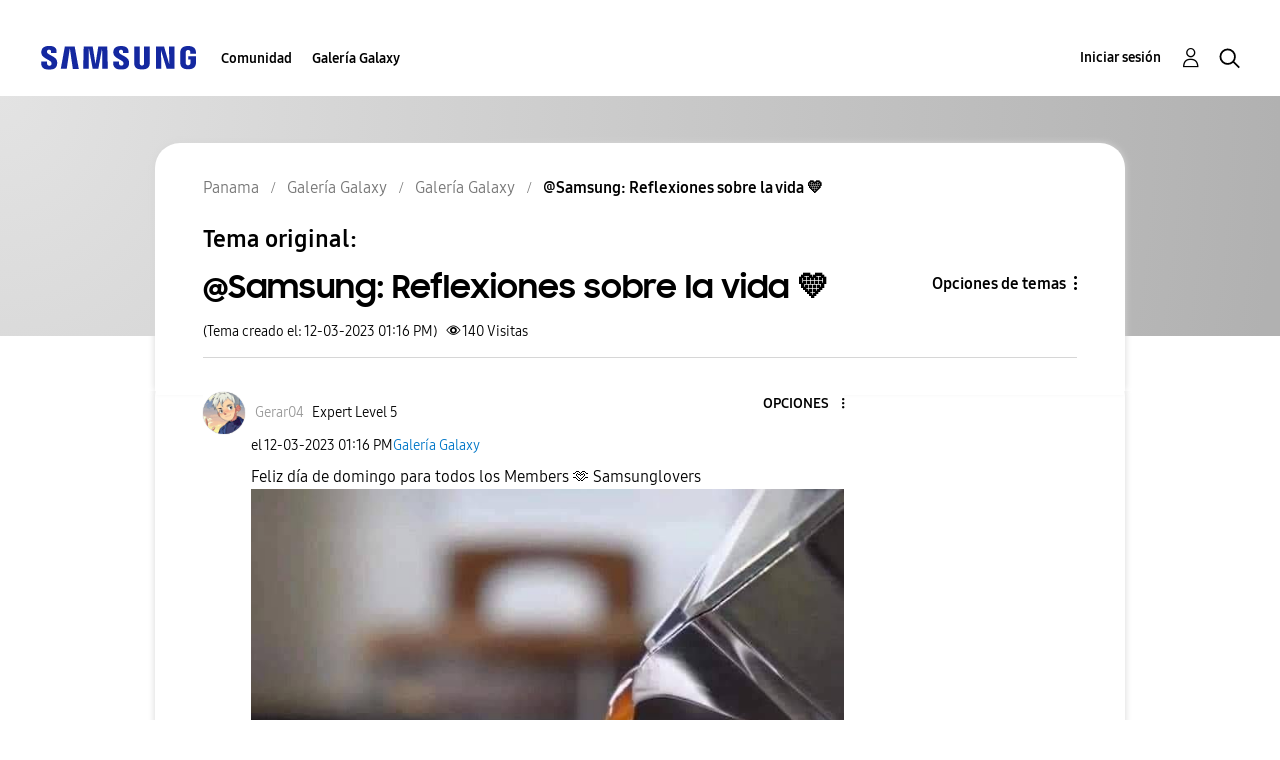

--- FILE ---
content_type: text/html;charset=UTF-8
request_url: https://r1.community.samsung.com/t5/galer%C3%ADa-galaxy/samsung-reflexiones-sobre-la-vida/td-p/24493458
body_size: 25942
content:
<!DOCTYPE html><html prefix="og: http://ogp.me/ns#" dir="ltr" lang="es" class="no-js">
	<head>
	
	<title>
	@Samsung: Reflexiones sobre la vida 💛 - Samsung Members
</title>
	
	
	<meta http-equiv="X-UA-Compatible" content="IE=edge" />
<link rel="icon" href="https://r1.community.samsung.com/html/@8B6DFB3BE2C6F09AC60BA0F98E517213/assets/favicon.ico" type="image/x-icon" />
<link rel="shortcut icon" href="https://r1.community.samsung.com/html/@8B6DFB3BE2C6F09AC60BA0F98E517213/assets/favicon.ico" type="image/x-icon" />
<meta name="naver-site-verification" content="059a37aae925db2a993a1fb8a4aa5d8fca3b7542" />


	
	
	
	<meta content="Feliz día de domingo para todos los Members 🫶 Samsunglovers “Me autofelicito porque a pesar de todas las cosas que me pasan,🤨 aún le echo ganas a" name="description"/><meta content="width=device-width, initial-scale=1.0, user-scalable=yes" name="viewport"/><meta content="2023-12-03T10:16:08-08:00" itemprop="dateModified"/><meta content="text/html; charset=UTF-8" http-equiv="Content-Type"/><link href="https://r1.community.samsung.com/t5/galer%C3%ADa-galaxy/samsung-reflexiones-sobre-la-vida/td-p/24493458" rel="canonical"/>
	<meta content="720" property="og:image:width"/><meta content="https://r1.community.samsung.com/t5/image/serverpage/image-id/7525420iA0ED508A665CE9A4?v=v2" property="og:image"/><meta content="https://r1.community.samsung.com/t5/image/serverpage/image-id/7525421i01ED48B289F31099?v=v2" property="og:image"/><meta content="https://r1.community.samsung.com/t5/image/serverpage/image-id/7525422i08C9A568BE75AE43?v=v2" property="og:image"/><meta content="https://r1.community.samsung.com/t5/image/serverpage/image-id/7525419iF1CDEA1A35BFB11A?v=v2" property="og:image"/><meta content="https://r1.community.samsung.com/t5/user/viewprofilepage/user-id/14878641" property="article:author"/><meta content="article" property="og:type"/><meta content="900" property="og:image:height"/><meta content="https://r1.community.samsung.com/t5/galer%C3%ADa-galaxy/samsung-reflexiones-sobre-la-vida/td-p/24493458" property="og:url"/><meta content="reflexiones" property="article:tag"/><meta content="Vida" property="article:tag"/><meta content="@samsung" property="article:tag"/><meta content="Galería Galaxy" property="article:section"/><meta content="Feliz día de domingo para todos los Members 🫶 Samsunglovers                       “Me autofelicito  porque a pesar de todas las cosas que me pasan,🤨 aún le echo ganas a todo, aún sonrío, me divierto 🤸 y olvido. De eso se trata, de brillar hasta con el alma rota&quot;" property="og:description"/><meta content="2023-12-03T18:16:08.825Z" property="article:published_time"/><meta content="2023-12-03T10:16:08-08:00" property="article:modified_time"/><meta content="@Samsung: Reflexiones sobre la vida 💛" property="og:title"/>
	
	
		<link class="lia-link-navigation hidden live-links" title="tema @Samsung: Reflexiones sobre la vida 💛 en Galería Galaxy" type="application/rss+xml" rel="alternate" id="link" href="/isuuy43828/rss/message?board.id=pa-gg-general&amp;message.id=112453"></link>
	

	
	
	    
            	<link href="/skins/6768793/938e4f974892f788a2b4eaad5e72f45d/samsunghq_skin.css" rel="stylesheet" type="text/css"/>
            
	

	
	
	
	
	<meta http-equiv="X-UA-Compatible" content="IE=edge">
<link rel="icon" href="https://r1.community.samsung.com/html/assets/faviconIII.png"/>
<link rel="apple-touch-icon" href="https://r1.community.samsung.com/html/assets/favicon-app.gif"/>
<script type="application/ld+json">
{
  "@context": "http://schema.org",
  "@type": "WebSite",
  "name" : "Samsung Community",
  "alternateName" : "Samsung Members Community",
  "url": "https://r1.community.samsung.com/",
  "potentialAction": {
    "@type": "SearchAction",
    "target": "https://r1.community.samsung.com/t5/forums/searchpage/tab/message?q={search_term_string}",
    "query-input": "required name=search_term_string"
  }
}
</script>

<!-- DEBUG Values: nodeType= board // redirectUrl: https://contents.samsungmembers.com/share/redirect.html?dl=activity/community/detail?topicId=24493458&amp;src=weptoapp // showWebToAppBanner: true // isMobile: false // deviceBrand: robot // countryForCurrentUser: us // tlcId: pa -->

<script type="text/javascript" src="/t5/scripts/A81C646A6C82440C7F8530E686C629CA/lia-scripts-head-min.js"></script><script language="javascript" type="text/javascript">
<!--
window.FileAPI = { jsPath: '/html/assets/js/vendor/ng-file-upload-shim/' };
LITHIUM.PrefetchData = {"Components":{},"commonResults":{}};
LITHIUM.DEBUG = false;
LITHIUM.CommunityJsonObject = {
  "Validation" : {
    "image.description" : {
      "min" : 0,
      "max" : 1000,
      "isoneof" : [ ],
      "type" : "string"
    },
    "tkb.toc_maximum_heading_level" : {
      "min" : 1,
      "max" : 6,
      "isoneof" : [ ],
      "type" : "integer"
    },
    "tkb.toc_heading_list_style" : {
      "min" : 0,
      "max" : 50,
      "isoneof" : [
        "disc",
        "circle",
        "square",
        "none"
      ],
      "type" : "string"
    },
    "blog.toc_maximum_heading_level" : {
      "min" : 1,
      "max" : 6,
      "isoneof" : [ ],
      "type" : "integer"
    },
    "tkb.toc_heading_indent" : {
      "min" : 5,
      "max" : 50,
      "isoneof" : [ ],
      "type" : "integer"
    },
    "blog.toc_heading_indent" : {
      "min" : 5,
      "max" : 50,
      "isoneof" : [ ],
      "type" : "integer"
    },
    "blog.toc_heading_list_style" : {
      "min" : 0,
      "max" : 50,
      "isoneof" : [
        "disc",
        "circle",
        "square",
        "none"
      ],
      "type" : "string"
    }
  },
  "User" : {
    "settings" : {
      "imageupload.legal_file_extensions" : "*.jpg;*.JPG;*.jpeg;*.JPEG;*.png;*.PNG;*.gif;*.GIF;",
      "config.enable_avatar" : true,
      "integratedprofile.show_klout_score" : true,
      "layout.sort_view_by_last_post_date" : true,
      "layout.friendly_dates_enabled" : false,
      "profileplus.allow.anonymous.scorebox" : false,
      "tkb.message_sort_default" : "topicPublishDate",
      "layout.format_pattern_date" : "MM-dd-yyyy",
      "config.require_search_before_post" : "off",
      "isUserLinked" : false,
      "integratedprofile.cta_add_topics_dismissal_timestamp" : -1,
      "layout.message_body_image_max_size" : 1000,
      "profileplus.everyone" : false,
      "integratedprofile.cta_connect_wide_dismissal_timestamp" : -1,
      "blog.toc_maximum_heading_level" : "",
      "integratedprofile.hide_social_networks" : false,
      "blog.toc_heading_indent" : "",
      "contest.entries_per_page_num" : 20,
      "layout.messages_per_page_linear" : 20,
      "integratedprofile.cta_manage_topics_dismissal_timestamp" : -1,
      "profile.shared_profile_test_group" : false,
      "integratedprofile.cta_personalized_feed_dismissal_timestamp" : -1,
      "integratedprofile.curated_feed_size" : 10,
      "contest.one_kudo_per_contest" : false,
      "integratedprofile.enable_social_networks" : false,
      "integratedprofile.my_interests_dismissal_timestamp" : -1,
      "profile.language" : "es",
      "layout.friendly_dates_max_age_days" : 31,
      "layout.threading_order" : "thread_descending",
      "blog.toc_heading_list_style" : "disc",
      "useRecService" : false,
      "layout.module_welcome" : "<h2>Bienvenido a la comunidad de<br />\r\nSamsung Members<\/h2>\r\n<p>Explora el nuevo hub para tus dispositivos, aplicaciones Samsung y mucho más. Conéctate con expertos, fans y otros miembros de la comunidad para conocer los mejores consejos sobre funciones y aprovechar al máximo tus productos Samsung.<\/p>\r\n<a class=\"samsung-members-link\" href=\"https://www.samsung.com/latin/apps/samsung-members/\" target=\"_blank\"><span>Samsung Members: <\/span>Learn more<\/a>",
      "imageupload.max_uploaded_images_per_upload" : 30,
      "imageupload.max_uploaded_images_per_user" : 30000,
      "integratedprofile.connect_mode" : "",
      "tkb.toc_maximum_heading_level" : "",
      "tkb.toc_heading_list_style" : "disc",
      "sharedprofile.show_hovercard_score" : true,
      "config.search_before_post_scope" : "board",
      "tkb.toc_heading_indent" : "",
      "p13n.cta.recommendations_feed_dismissal_timestamp" : -1,
      "imageupload.max_file_size" : 20480,
      "layout.show_batch_checkboxes" : false,
      "integratedprofile.cta_connect_slim_dismissal_timestamp" : -1
    },
    "isAnonymous" : true,
    "policies" : {
      "image-upload.process-and-remove-exif-metadata" : true
    },
    "registered" : false,
    "emailRef" : "",
    "id" : -1,
    "login" : "Anonymous"
  },
  "Server" : {
    "communityPrefix" : "/isuuy43828",
    "nodeChangeTimeStamp" : 1767994335945,
    "tapestryPrefix" : "/t5",
    "deviceMode" : "DESKTOP",
    "responsiveDeviceMode" : "DESKTOP",
    "membershipChangeTimeStamp" : "0",
    "version" : "25.3",
    "branch" : "25.3-release",
    "showTextKeys" : false
  },
  "Config" : {
    "phase" : "prod",
    "integratedprofile.cta.reprompt.delay" : 30,
    "profileplus.tracking" : {
      "profileplus.tracking.enable" : false,
      "profileplus.tracking.click.enable" : false,
      "profileplus.tracking.impression.enable" : false
    },
    "app.revision" : "2505141626-s6aebf80139-b103",
    "navigation.manager.community.structure.limit" : "1000"
  },
  "Activity" : {
    "Results" : [ ]
  },
  "NodeContainer" : {
    "viewHref" : "https://r1.community.samsung.com/t5/galer%C3%ADa-galaxy/ct-p/pa-gg",
    "description" : "",
    "id" : "pa-gg",
    "shortTitle" : "Galería Galaxy",
    "title" : "Galería Galaxy",
    "nodeType" : "category"
  },
  "Page" : {
    "skins" : [
      "samsunghq_skin",
      "samsung_base_skin",
      "theme_support",
      "theme_base",
      "responsive_peak"
    ],
    "authUrls" : {
      "loginUrl" : "/t5/custom/page/page-id/SsoLoginPage?referer=https%3A%2F%2Fr1.community.samsung.com%2Ft5%2Fgaler%25C3%25ADa-galaxy%2Fsamsung-reflexiones-sobre-la-vida%2Ftd-p%2F24493458",
      "loginUrlNotRegistered" : "/t5/custom/page/page-id/SsoLoginPage?redirectreason=notregistered&referer=https%3A%2F%2Fr1.community.samsung.com%2Ft5%2Fgaler%25C3%25ADa-galaxy%2Fsamsung-reflexiones-sobre-la-vida%2Ftd-p%2F24493458",
      "loginUrlNotRegisteredDestTpl" : "/t5/custom/page/page-id/SsoLoginPage?redirectreason=notregistered&referer=%7B%7BdestUrl%7D%7D"
    },
    "name" : "ForumTopicPage",
    "rtl" : false,
    "object" : {
      "viewHref" : "/t5/galer%C3%ADa-galaxy/samsung-reflexiones-sobre-la-vida/td-p/24493458",
      "subject" : "@Samsung: Reflexiones sobre la vida 💛",
      "id" : 24493458,
      "page" : "ForumTopicPage",
      "type" : "Thread"
    }
  },
  "WebTracking" : {
    "Activities" : { },
    "path" : "Community:Samsung Members Community/Category:Panama/Category:Galería Galaxy/Board:Galería Galaxy/Message:@Samsung: Reflexiones sobre la vida 💛"
  },
  "Feedback" : {
    "targeted" : { }
  },
  "Seo" : {
    "markerEscaping" : {
      "pathElement" : {
        "prefix" : "@",
        "match" : "^[0-9][0-9]$"
      },
      "enabled" : false
    }
  },
  "TopLevelNode" : {
    "viewHref" : "https://r1.community.samsung.com/t5/panama/ct-p/pa",
    "description" : "Explora el nuevo hub para tus dispositivos, aplicaciones Samsung y mucho más. Conéctate con expertos, fans y otros miembros de la comunidad para conocer los mejores consejos sobre funciones y aprovechar al máximo tus productos Samsung.",
    "id" : "pa",
    "shortTitle" : "Panama",
    "title" : "Panama",
    "nodeType" : "category"
  },
  "Community" : {
    "viewHref" : "https://r1.community.samsung.com/",
    "integratedprofile.lang_code" : "en",
    "integratedprofile.country_code" : "US",
    "id" : "isuuy43828",
    "shortTitle" : "Samsung Members Community",
    "title" : "Samsung Members"
  },
  "CoreNode" : {
    "conversationStyle" : "forum",
    "viewHref" : "https://r1.community.samsung.com/t5/galer%C3%ADa-galaxy/bd-p/pa-gg-general",
    "settings" : { },
    "description" : "",
    "id" : "pa-gg-general",
    "shortTitle" : "Galería Galaxy",
    "title" : "Galería Galaxy",
    "nodeType" : "Board",
    "ancestors" : [
      {
        "viewHref" : "https://r1.community.samsung.com/t5/galer%C3%ADa-galaxy/ct-p/pa-gg",
        "description" : "",
        "id" : "pa-gg",
        "shortTitle" : "Galería Galaxy",
        "title" : "Galería Galaxy",
        "nodeType" : "category"
      },
      {
        "viewHref" : "https://r1.community.samsung.com/t5/panama/ct-p/pa",
        "description" : "Explora el nuevo hub para tus dispositivos, aplicaciones Samsung y mucho más. Conéctate con expertos, fans y otros miembros de la comunidad para conocer los mejores consejos sobre funciones y aprovechar al máximo tus productos Samsung.",
        "id" : "pa",
        "shortTitle" : "Panama",
        "title" : "Panama",
        "nodeType" : "category"
      },
      {
        "viewHref" : "https://r1.community.samsung.com/",
        "description" : "",
        "id" : "isuuy43828",
        "shortTitle" : "Samsung Members Community",
        "title" : "Samsung Members",
        "nodeType" : "Community"
      }
    ]
  }
};
LITHIUM.Components.RENDER_URL = "/t5/util/componentrenderpage/component-id/#{component-id}?render_behavior=raw";
LITHIUM.Components.ORIGINAL_PAGE_NAME = 'forums/v5/ForumTopicPage';
LITHIUM.Components.ORIGINAL_PAGE_ID = 'ForumTopicPage';
LITHIUM.Components.ORIGINAL_PAGE_CONTEXT = '[base64]';
LITHIUM.Css = {
  "BASE_DEFERRED_IMAGE" : "lia-deferred-image",
  "BASE_BUTTON" : "lia-button",
  "BASE_SPOILER_CONTAINER" : "lia-spoiler-container",
  "BASE_TABS_INACTIVE" : "lia-tabs-inactive",
  "BASE_TABS_ACTIVE" : "lia-tabs-active",
  "BASE_AJAX_REMOVE_HIGHLIGHT" : "lia-ajax-remove-highlight",
  "BASE_FEEDBACK_SCROLL_TO" : "lia-feedback-scroll-to",
  "BASE_FORM_FIELD_VALIDATING" : "lia-form-field-validating",
  "BASE_FORM_ERROR_TEXT" : "lia-form-error-text",
  "BASE_FEEDBACK_INLINE_ALERT" : "lia-panel-feedback-inline-alert",
  "BASE_BUTTON_OVERLAY" : "lia-button-overlay",
  "BASE_TABS_STANDARD" : "lia-tabs-standard",
  "BASE_AJAX_INDETERMINATE_LOADER_BAR" : "lia-ajax-indeterminate-loader-bar",
  "BASE_AJAX_SUCCESS_HIGHLIGHT" : "lia-ajax-success-highlight",
  "BASE_CONTENT" : "lia-content",
  "BASE_JS_HIDDEN" : "lia-js-hidden",
  "BASE_AJAX_LOADER_CONTENT_OVERLAY" : "lia-ajax-loader-content-overlay",
  "BASE_FORM_FIELD_SUCCESS" : "lia-form-field-success",
  "BASE_FORM_WARNING_TEXT" : "lia-form-warning-text",
  "BASE_FORM_FIELDSET_CONTENT_WRAPPER" : "lia-form-fieldset-content-wrapper",
  "BASE_AJAX_LOADER_OVERLAY_TYPE" : "lia-ajax-overlay-loader",
  "BASE_FORM_FIELD_ERROR" : "lia-form-field-error",
  "BASE_SPOILER_CONTENT" : "lia-spoiler-content",
  "BASE_FORM_SUBMITTING" : "lia-form-submitting",
  "BASE_EFFECT_HIGHLIGHT_START" : "lia-effect-highlight-start",
  "BASE_FORM_FIELD_ERROR_NO_FOCUS" : "lia-form-field-error-no-focus",
  "BASE_EFFECT_HIGHLIGHT_END" : "lia-effect-highlight-end",
  "BASE_SPOILER_LINK" : "lia-spoiler-link",
  "BASE_DISABLED" : "lia-link-disabled",
  "FACEBOOK_LOGOUT" : "lia-component-users-action-logout",
  "FACEBOOK_SWITCH_USER" : "lia-component-admin-action-switch-user",
  "BASE_FORM_FIELD_WARNING" : "lia-form-field-warning",
  "BASE_AJAX_LOADER_FEEDBACK" : "lia-ajax-loader-feedback",
  "BASE_AJAX_LOADER_OVERLAY" : "lia-ajax-loader-overlay",
  "BASE_LAZY_LOAD" : "lia-lazy-load"
};
LITHIUM.noConflict = true;
LITHIUM.useCheckOnline = false;
LITHIUM.RenderedScripts = [
  "jquery.delayToggle-1.0.js",
  "EarlyEventCapture.js",
  "DeferredImages.js",
  "DataHandler.js",
  "Lithium.js",
  "ActiveCast3.js",
  "jquery.autocomplete.js",
  "jquery.css-data-1.0.js",
  "jquery.iframe-transport.js",
  "LiModernizr.js",
  "LazyLoadComponent.js",
  "SearchForm.js",
  "jquery.function-utils-1.0.js",
  "jquery.hoverIntent-r6.js",
  "jquery.json-2.6.0.js",
  "Video.js",
  "jquery.position-toggle-1.0.js",
  "Placeholder.js",
  "UserNavigation2.js",
  "jquery.clone-position-1.0.js",
  "prism.js",
  "InlineMessageReplyContainer.js",
  "jquery.blockui.js",
  "jquery.fileupload.js",
  "InformationBox.js",
  "json2.js",
  "jquery.ui.draggable.js",
  "jquery.viewport-1.0.js",
  "Throttle.js",
  "Namespace.js",
  "jquery.ajax-cache-response-1.0.js",
  "Components.js",
  "jquery.tools.tooltip-1.2.6.js",
  "jquery.effects.slide.js",
  "jquery.appear-1.1.1.js",
  "ForceLithiumJQuery.js",
  "Forms.js",
  "HelpIcon.js",
  "SearchAutoCompleteToggle.js",
  "jquery.tmpl-1.1.1.js",
  "Auth.js",
  "InlineMessageReplyEditor.js",
  "MessageBodyDisplay.js",
  "jquery.js",
  "Text.js",
  "AjaxSupport.js",
  "ResizeSensor.js",
  "Events.js",
  "jquery.placeholder-2.0.7.js",
  "jquery.ui.widget.js",
  "jquery.lithium-selector-extensions.js",
  "ElementMethods.js",
  "DropDownMenu.js",
  "Tooltip.js",
  "OoyalaPlayer.js",
  "jquery.ui.resizable.js",
  "InlineMessageEditor.js",
  "AutoComplete.js",
  "DropDownMenuVisibilityHandler.js",
  "PartialRenderProxy.js",
  "Globals.js",
  "jquery.ui.mouse.js",
  "Cache.js",
  "jquery.iframe-shim-1.0.js",
  "Sandbox.js",
  "jquery.ui.position.js",
  "NoConflict.js",
  "AjaxFeedback.js",
  "MessageViewDisplay.js",
  "jquery.ui.core.js",
  "jquery.scrollTo.js",
  "SpoilerToggle.js",
  "PolyfillsAll.js",
  "jquery.ui.dialog.js",
  "ElementQueries.js",
  "Loader.js",
  "jquery.effects.core.js"
];// -->
</script><script type="text/javascript" src="/t5/scripts/D60EB96AE5FF670ED274F16ABB044ABD/lia-scripts-head-min.js"></script></head>
	<body class="lia-board lia-user-status-anonymous ForumTopicPage lia-body" id="lia-body">
	
	
	<div id="A2F-208-7" class="ServiceNodeInfoHeader">
</div>
	
	
	
	

	<div class="lia-page">
		<center>
			
				
					
	
	<div class="MinimumWidthContainer">
		<div class="min-width-wrapper">
			<div class="min-width">		
				
						<div class="lia-content">
                            
							
							
							
		
	<div class="lia-quilt lia-quilt-forum-topic-page-gallery-post-page lia-quilt-layout-two-column-main-slimside lia-top-quilt lia-forum-topic-page-gte-5">
	<div class="lia-quilt-row lia-quilt-row-header">
		<div class="lia-quilt-column lia-quilt-column-24 lia-quilt-column-single lia-quilt-column-common-header">
			<div class="lia-quilt-column-alley lia-quilt-column-alley-single">
	
		
			<div class="lia-quilt lia-quilt-header lia-quilt-layout-samsung-header lia-component-quilt-header">
	<div class="lia-quilt-row lia-quilt-row-main-row">
		<div class="lia-quilt-column lia-quilt-column-24 lia-quilt-column-single lia-quilt-column-main-header">
			<div class="lia-quilt-column-alley lia-quilt-column-alley-single">
	
		
			
<header class="samsung-global-nav-bar">
  <div class="samsung-global-nav-bar-wrapper">
    <div class="eyebrow">
        <ul>
        </ul>
    </div>
    <div class="main">
        <div class="logo">
            <a href="/t5/panama/ct-p/pa" title="Panama"><img src="https://r1.community.samsung.com/html/@0FD5BE38F4BD3B6F4C125F41167F184E/assets/logo_samsung.svg" title="Panama" /></a>
        </div>
        <div class="actions">
<nav class="samsung-global-nav-bar-menu" role="navigation">
    <span class="mobile-nav-button"></span>
    <ul>
        <li class="home-link ">
          <div>
            <a href="/t5/panama/ct-p/pa" title="Community Home">
              Community Home
            </a>
            <span class="indicator"></span>
        </li>
          <li class="has-children cols-4 depth-0">
            <div>
            <a href="/t5/comunidad/ct-p/pa-community" title="Comunidad">Comunidad</a>
            <span class="indicator has-children"></span>
            </div>
              <ul class="depth-1" data-cols="4">


                  <li class="sub-header has-children">
                    <a href="/t5/mi-galaxy/ct-p/pa-community-sp" title="Mi Galaxy">Mi Galaxy</a>
                      <ul class="depth2">
                            <li><a href="/t5/galaxy-a/bd-p/pa-community-sp-ga">Galaxy A</a></li>
                            <li><a href="/t5/galaxy-s/bd-p/pa-community-sp-gs">Galaxy S</a></li>
                            <li><a href="/t5/galaxy-z/bd-p/pa-community-sp-gfoldables">Galaxy Z</a></li>
                            <li><a href="/t5/galaxy-note/bd-p/pa-community-sp-gnote">Galaxy Note</a></li>
                            <li><a href="/t5/tablets/bd-p/pa-community-tab">Tablets</a></li>
                            <li><a href="/t5/wearables/bd-p/pa-community-wear">Wearables</a></li>
                            <li><a href="/t5/galaxy-tips/bd-p/pa-community-svc-tips">Galaxy Tips</a></li>
                      </ul>
                  </li>


                  <li class="sub-header has-children">
                    <a href="/t5/beneficios/ct-p/pa-benefits" title="Beneficios">Beneficios</a>
                      <ul class="depth2">
                            <li><a href="/t5/promociones/bd-p/pa-community-promo">Promociones</a></li>
                            <li><a href="/t5/concursos/bd-p/pa-concursos">Concursos</a></li>
                            <li><a href="/t5/lanzamientos/bd-p/pa-lanzamientos">Lanzamientos</a></li>
                            <li><a href="/t5/eventos/bd-p/pa-eventos">Eventos</a></li>
                      </ul>
                  </li>


                  <li class="sub-header has-children">
                    <a href="/t5/tu-hogar/ct-p/pa-tuhogar" title="Tu Hogar">Tu Hogar</a>
                      <ul class="depth2">
                            <li><a href="/t5/smartthings/bd-p/pa-smartthings">SmartThings</a></li>
                            <li><a href="/t5/bixby/bd-p/pa-community-svc-bixby">Bixby</a></li>
                            <li><a href="/t5/gaming/bd-p/pa-community-svc-launcher">Gaming</a></li>
                            <li><a href="/t5/tv-y-audio/bd-p/pa-tvyaudio">TV y Audio</a></li>
                            <li><a href="/t5/electrodom%C3%A9sticos/bd-p/pa-electrodomesticos">Electrodomésticos</a></li>
                      </ul>
                  </li>


                  <li class="sub-header has-children">
                    <a href="/t5/m%C3%A1s/ct-p/pa-community-svc" title="Más...">Más...</a>
                      <ul class="depth2">
                            <li><a href="/t5/members-stars/bd-p/pa-stars">Members Stars</a></li>
                            <li><a href="/t5/samsung-health/bd-p/pa-community-svc-health">Samsung Health</a></li>
                            <li><a href="/t5/queremos-conocerte/bd-p/pa-interactive">Queremos Conocerte</a></li>
                            <li><a href="/t5/consejos-y-tutoriales/bg-p/pa-community-tips">Consejos y Tutoriales</a></li>
                      </ul>
                  </li>
                  <li class="sub-header">
                    <a href="/t5/principios-de-la-comunidad/bd-p/pa-community-news" title="Principios de la Comunidad">Principios de la Comunidad</a>
                  </li>
                  <li class="sub-header">
                    <a href="/t5/otros/bd-p/pa-community-other" title="Otros">Otros</a>
                  </li>
            </ul>
          </li>
          <li class="has-children cols-4 depth-0">
            <div>
            <a href="/t5/galer%C3%ADa-galaxy/ct-p/pa-gg" title="Galería Galaxy">Galería Galaxy</a>
            <span class="indicator has-children"></span>
            </div>
              <ul class="depth-1" data-cols="4">
                  <li class="sub-header">
                    <a href="/t5/galer%C3%ADa-galaxy/bd-p/pa-gg-general" title="Galería Galaxy">Galería Galaxy</a>
                  </li>
                  <li class="sub-header">
                    <a href="/t5/conocegalaxyai/bd-p/pa-gg-conocegalaxyai" title="#ConoceGalaxyAI">#ConoceGalaxyAI</a>
                  </li>
            </ul>
          </li>
    </ul>
  </nav>            <div class="links">
                <ul>
                </ul>
            </div>
              <div class="search-inline"><div id="lia-searchformV32_8a8064cdc22166" class="SearchForm lia-search-form-wrapper lia-mode-default lia-component-common-widget-search-form">
	

	
		<div class="lia-inline-ajax-feedback">
			<div class="AjaxFeedback" id="ajaxfeedback_8a8064cdc22166"></div>
			
	

	

		</div>

	

	
		<div id="searchautocompletetoggle_8a8064cdc22166">	
	
		

	
		<div class="lia-inline-ajax-feedback">
			<div class="AjaxFeedback" id="ajaxfeedback_8a8064cdc22166_0"></div>
			
	

	

		</div>

	

	
			
            <form enctype="multipart/form-data" class="lia-form lia-form-inline SearchForm" action="https://r1.community.samsung.com/t5/forums/v5/forumtopicpage.searchformv32.form.form" method="post" id="form_8a8064cdc22166" name="form_8a8064cdc22166"><div class="t-invisible"><input value="board-id/pa-gg-general/thread-id/112453" name="t:ac" type="hidden"></input><input value="search/contributions/page" name="t:cp" type="hidden"></input><input value="[base64]" name="lia-form-context" type="hidden"></input><input value="ForumTopicPage:board-id/pa-gg-general/thread-id/112453:searchformv32.form:" name="liaFormContentKey" type="hidden"></input><input value="5DI9GWMef1Esyz275vuiiOExwpQ=:H4sIAAAAAAAAALVSTU7CQBR+krAixkj0BrptjcpCMSbERGKCSmxcm+kwlGrbqTOvFDYexRMYL8HCnXfwAG5dubDtFKxgYgu4mrzvm3w/M+/pHcphHQ4kI4L2dMo9FLYZoM09qbeJxQ4V0+XC7e/tamqyBPEChwgbh1JAjQtLIz6hPaYh8ZlEMaxplAvm2KZmEsm0hhmBhOKpzZzOlsEw8LevR5W3zZfPEqy0oJIYc+eCuAyh2rolfaI7xLN0I8rjWfWBj7CuzJvf5osmbxRN3hacMimNwHRtKSOr0XNnv/vx+FoCGPjhMRzljhNLYHrEt9kA5T08ACCsKvREoYuqxqLl8BLO84q4UcMITcG49y/QOGs1pYyESl5p6V6qwRW086rinVmoxMZsiZud/zBUTc6gmVc4kExkJafmcYG1GM9+wfIsCkf2OP54hal5EjnG54z8h0XhjfcF7wQUs5Kz0GTjU2rOjc/llTT4Au07pDOcBQAA" name="t:formdata" type="hidden"></input></div>
	
	

	

	

	
		<div class="lia-inline-ajax-feedback">
			<div class="AjaxFeedback" id="feedback_8a8064cdc22166"></div>
			
	

	

		</div>

	

	

	

	


	
	<input value="MJqdNkPzI41V_-1" name="ticket" type="hidden"></input>
	
	<input value="form_8a8064cdc22166" id="form_UIDform_8a8064cdc22166" name="form_UID" type="hidden"></input>
	<input value="" id="form_instance_keyform_8a8064cdc22166" name="form_instance_key" type="hidden"></input>
	
                

                
                    
                        <span class="lia-search-granularity-wrapper">
                            <select title="Buscar granularidad" class="lia-search-form-granularity search-granularity" aria-label="Buscar granularidad" id="searchGranularity_8a8064cdc22166" name="searchGranularity"><option title="Toda la comunidad" value="pa|category">Toda la comunidad</option><option title="Esta categoría" value="pa-gg|category">Esta categoría</option><option title="Este foro" selected="selected" value="pa-gg-general|forum-board">Este foro</option><option title="Usuarios" value="user|user">Usuarios</option></select>
                        </span>
                    
                

                <span class="lia-search-input-wrapper">
                    <span class="lia-search-input-field">
                        <span class="lia-button-wrapper lia-button-wrapper-secondary lia-button-wrapper-searchForm-action"><input value="searchForm" name="submitContextX" type="hidden"></input><input class="lia-button lia-button-secondary lia-button-searchForm-action" value="Buscar" id="submitContext_8a8064cdc22166" name="submitContext" type="submit"></input></span>

                        <input placeholder="Buscar todo el contenido" aria-label="Buscar" title="Buscar" class="lia-form-type-text lia-autocomplete-input search-input lia-search-input-message" value="" id="messageSearchField_8a8064cdc22166_0" name="messageSearchField" type="text"></input>
                        <input placeholder="Buscar todo el contenido" aria-label="Buscar" title="Buscar" class="lia-form-type-text lia-autocomplete-input search-input lia-search-input-tkb-article lia-js-hidden" value="" id="messageSearchField_8a8064cdc22166_1" name="messageSearchField_0" type="text"></input>
                        

	
		<input placeholder="Buscar todo el contenido" ng-non-bindable="" title="Especifique un nombre de usuario o clasificación" class="lia-form-type-text UserSearchField lia-search-input-user search-input lia-js-hidden lia-autocomplete-input" aria-label="Especifique un nombre de usuario o clasificación" value="" id="userSearchField_8a8064cdc22166" name="userSearchField" type="text"></input>
	

	


                        <input placeholder="Enter a keyword to search within the private messages" title="Especifique una palabra de búsqueda" class="lia-form-type-text NoteSearchField lia-search-input-note search-input lia-js-hidden lia-autocomplete-input" aria-label="Especifique una palabra de búsqueda" value="" id="noteSearchField_8a8064cdc22166_0" name="noteSearchField" type="text"></input>
						<input title="Especifique una palabra de búsqueda" class="lia-form-type-text ProductSearchField lia-search-input-product search-input lia-js-hidden lia-autocomplete-input" aria-label="Especifique una palabra de búsqueda" value="" id="productSearchField_8a8064cdc22166" name="productSearchField" type="text"></input>
                        <input class="lia-as-search-action-id" name="as-search-action-id" type="hidden"></input>
                    </span>
                </span>
                

                <span class="lia-cancel-search">cancelar</span>

                
            
</form>
		
			<div class="search-autocomplete-toggle-link lia-js-hidden">
				<span>
					<a class="lia-link-navigation auto-complete-toggle-on lia-component-search-action-enable-auto-complete" rel="nofollow" id="enableAutoComplete_8a8064cdc22166" href="https://r1.community.samsung.com/t5/forums/v5/forumtopicpage.enableautocomplete:enableautocomplete?t:ac=board-id/pa-gg-general/thread-id/112453&amp;t:cp=action/contributions/searchactions&amp;ticket=MJqdNkPzI41V_-1">Activar sugerencias</a>					
					<span class="HelpIcon">
	<a class="lia-link-navigation help-icon lia-tooltip-trigger" role="button" aria-label="Icono de ayuda" id="link_8a8064cdc22166" href="#"><span class="lia-img-icon-help lia-fa-icon lia-fa-help lia-fa" alt="La sugerencia automática le ayuda a obtener, de forma rápida, resultados precisos de su búsqueda al sugerirle posibles coincidencias mientras escribe." aria-label="Icono de ayuda" role="img" id="display_8a8064cdc22166"></span></a><div role="alertdialog" class="lia-content lia-tooltip-pos-bottom-left lia-panel-tooltip-wrapper" id="link_8a8064cdc22166_0-tooltip-element"><div class="lia-tooltip-arrow"></div><div class="lia-panel-tooltip"><div class="content">La sugerencia automática le ayuda a obtener, de forma rápida, resultados precisos de su búsqueda al sugerirle posibles coincidencias mientras escribe.</div></div></div>
</span>
				</span>
			</div>
		

	

	

	
	
	
</div>
		
	<div class="spell-check-showing-result">
		Mostrando los resultados de <span class="lia-link-navigation show-results-for-link lia-link-disabled" aria-disabled="true" id="showingResult_8a8064cdc22166"></span>
		

	</div>
	<div>
		
		<span class="spell-check-search-instead">
			Buscar en lugar de <a class="lia-link-navigation search-instead-for-link" rel="nofollow" id="searchInstead_8a8064cdc22166" href="#"></a>
		</span>

	</div>
	<div class="spell-check-do-you-mean lia-component-search-widget-spellcheck">
		Quiere decir: <a class="lia-link-navigation do-you-mean-link" rel="nofollow" id="doYouMean_8a8064cdc22166" href="#"></a>
	</div>

	

	

	


	
</div></div>
        </div>
        <div class="header-user">
<a class="lia-link-navigation login-link lia-authentication-link lia-component-users-action-login" rel="nofollow" id="loginPageV2_8a8064ce6d1981" href="/t5/custom/page/page-id/SsoLoginPage?referer=https%3A%2F%2Fr1.community.samsung.com%2Ft5%2Fgaler%25C3%25ADa-galaxy%2Fsamsung-reflexiones-sobre-la-vida%2Ftd-p%2F24493458">Iniciar sesión</a>          <ul role="list" id="list_8a8064ce71b69e" class="lia-list-standard-inline UserNavigation lia-component-common-widget-user-navigation-modern">
	
			
	
		
			
		
			
		
			
		
			<li role="listitem"><a class="lia-link-navigation registration-link lia-component-users-action-registration" rel="nofollow" id="registrationPageV2_8a8064ce71b69e" href="/t5/custom/page/page-id/SsoLoginPage?referer=https%3A%2F%2Fr1.community.samsung.com%2Ft5%2Fgaler%25C3%25ADa-galaxy%2Fsamsung-reflexiones-sobre-la-vida%2Ftd-p%2F24493458">Registrarse</a></li>
		
			<li aria-hidden="true"><span class="separator lia-component-common-widget-user-nav-separator-character">·</span></li>
		
			
		
			
		
			<li role="listitem"><a class="lia-link-navigation login-link lia-authentication-link lia-component-users-action-login" rel="nofollow" id="loginPageV2_8a8064ce71b69e" href="/t5/custom/page/page-id/SsoLoginPage?referer=https%3A%2F%2Fr1.community.samsung.com%2Ft5%2Fgaler%25C3%25ADa-galaxy%2Fsamsung-reflexiones-sobre-la-vida%2Ftd-p%2F24493458">Iniciar sesión</a></li>
		
			
		
			<li aria-hidden="true"><span class="separator lia-component-common-widget-user-nav-separator-character">·</span></li>
		
			
		
			
		
			<li role="listitem"><a class="lia-link-navigation faq-link lia-component-help-action-faq" id="faqPage_8a8064ce71b69e" href="/t5/help/faqpage">Ayuda</a></li>
		
			
		
			
		
	
	

		
</ul></div>
          <div class="header-search">
            <img src="/html/assets/Icon_Search_24px.svg" alt="search icon">
          </div>
        </div>
    </div>
</header>


		
	
	
</div>
		</div>
	</div><div class="lia-quilt-row lia-quilt-row-hero">
		<div class="lia-quilt-column lia-quilt-column-24 lia-quilt-column-single lia-quilt-column-hero">
			<div class="lia-quilt-column-alley lia-quilt-column-alley-single">
	
		
			<div class="lia-quilt lia-quilt-forum-topic-header lia-quilt-layout-list-item lia-component-quilt-forum-topic-header">
	<div class="lia-quilt-row lia-quilt-row-top">
		<div class="lia-quilt-column lia-quilt-column-18 lia-quilt-column-left lia-quilt-column-left-content lia-mark-empty">
			
		</div><div class="lia-quilt-column lia-quilt-column-06 lia-quilt-column-right lia-quilt-column-right-content lia-mark-empty">
			
		</div>
	</div><div class="lia-quilt-row lia-quilt-row-contents">
		<div class="lia-quilt-column lia-quilt-column-24 lia-quilt-column-single lia-quilt-column-full-content">
			<div class="lia-quilt-column-alley lia-quilt-column-alley-single">
	
		<div class="custom-topic-crumb">
			
		
			<div class="BreadCrumb crumb-line lia-breadcrumb lia-component-common-widget-breadcrumb" class="BreadCrumb crumb-line lia-breadcrumb" aria-label="breadcrumbs" role="navigation">
   <ul id="list" class="lia-list-standard-inline" itemscope itemtype="http://schema.org/BreadcrumbList">
         <li class="lia-breadcrumb-node crumb" itemprop="itemListElement" itemscope itemtype="http://schema.org/ListItem">
             <a class="lia-link-navigation crumb-category lia-breadcrumb-category lia-breadcrumb-forum" itemprop="item" href="https://r1.community.samsung.com/t5/panama/ct-p/pa">
             <span itemprop="name">Panama</span></a>
             <meta itemprop="position" content="1" />
        </li>
        <li class="lia-breadcrumb-seperator crumb-category lia-breadcrumb-category lia-breadcrumb-forum" aria-hidden="true">
             <span class="separator">:</span>
        </li>
         <li class="lia-breadcrumb-node crumb" itemprop="itemListElement" itemscope itemtype="http://schema.org/ListItem">
             <a class="lia-link-navigation crumb-category lia-breadcrumb-category lia-breadcrumb-forum" itemprop="item" href="https://r1.community.samsung.com/t5/galer%C3%ADa-galaxy/ct-p/pa-gg">
             <span itemprop="name">Galería Galaxy</span></a>
             <meta itemprop="position" content="2" />
        </li>
        <li class="lia-breadcrumb-seperator crumb-category lia-breadcrumb-category lia-breadcrumb-forum" aria-hidden="true">
             <span class="separator">:</span>
        </li>
         <li class="lia-breadcrumb-node crumb" itemprop="itemListElement" itemscope itemtype="http://schema.org/ListItem">
             <a class="lia-link-navigation crumb-board lia-breadcrumb-board lia-breadcrumb-forum" itemprop="item" href="https://r1.community.samsung.com/t5/galer%C3%ADa-galaxy/bd-p/pa-gg-general">
             <span itemprop="name">Galería Galaxy</span></a>
             <meta itemprop="position" content="3" />
        </li>
        <li class="lia-breadcrumb-seperator crumb-board lia-breadcrumb-board lia-breadcrumb-forum" aria-hidden="true">
             <span class="separator">:</span>
        </li>
        <li class="lia-breadcrumb-node crumb final-crumb">
             <span class="lia-link-navigation child-thread lia-link-disabled" itemprop="name">@Samsung: Reflexiones sobre la vida 💛</span>
        </li>
    </ul>
</div>

		
			
			
		
		
			
			
			
		
		
		
	
		</div>
	
	

	
		
			
<h3>Tema original:</h3>
<div class="custom-topic-options">
<h1 class="PageTitle lia-component-common-widget-page-title">
      <span class="lia-link-navigation lia-link-disabled">
         @Samsung: Reflexiones sobre la vida 💛
      </span>
   </h1><div class="lia-menu-navigation-wrapper lia-js-hidden lia-menu-action lia-component-thread-options" id="actionMenuDropDown_8a8064cea68e4d">	
	<div class="lia-menu-navigation">
		<div class="dropdown-default-item"><a title="Mostrar menú de opciones" class="lia-js-menu-opener default-menu-option lia-js-click-menu lia-link-navigation" aria-expanded="false" role="button" aria-label="Opciones de temas" id="dropDownLink_8a8064cea68e4d" href="#">Opciones de temas</a>
			<div class="dropdown-positioning">
				<div class="dropdown-positioning-static">
					
	<ul aria-label="Elementos del menú desplegable" role="list" id="dropdownmenuitems_8a8064cea68e4d" class="lia-menu-dropdown-items">
		

	
	
		
			
		
			
		
			
		
			
		
			
		
			
		
			
		
			
		
			
		
			
		
			
		
			
		
			
		
			
		
			
		
			
		
			
		
			
		
			
		
			
		
			
		
			
		
			
		
			
		
			
		
			
		
			
		
			
		
			<li role="listitem"><a class="lia-link-navigation rss-thread-link lia-component-rss-action-thread" rel="nofollow noopener noreferrer" id="rssThread_8a8064cea68e4d" href="/isuuy43828/rss/message?board.id=pa-gg-general&amp;message.id=112453">Suscribirse a un feed RSS</a></li>
		
			<li aria-hidden="true"><span class="lia-separator lia-component-common-widget-link-separator">
	<span class="lia-separator-post"></span>
	<span class="lia-separator-pre"></span>
</span></li>
		
			<li role="listitem"><span class="lia-link-navigation mark-thread-unread lia-link-disabled lia-component-forums-action-mark-thread-unread" aria-disabled="true" id="markThreadUnread_8a8064cea68e4d">Marcar tema como nuevo</span></li>
		
			<li role="listitem"><span class="lia-link-navigation mark-thread-read lia-link-disabled lia-component-forums-action-mark-thread-read" aria-disabled="true" id="markThreadRead_8a8064cea68e4d">Marcar tema como leído</span></li>
		
			<li aria-hidden="true"><span class="lia-separator lia-component-common-widget-link-separator">
	<span class="lia-separator-post"></span>
	<span class="lia-separator-pre"></span>
</span></li>
		
			
		
			<li role="listitem"><span class="lia-link-navigation addThreadUserFloat lia-link-disabled lia-component-subscriptions-action-add-thread-user-float" aria-disabled="true" id="addThreadUserFloat_8a8064cea68e4d">Flotar este Tema para el usuario actual</span></li>
		
			
		
			<li role="listitem"><span class="lia-link-navigation addThreadUserEmailSubscription lia-link-disabled lia-component-subscriptions-action-add-thread-user-email" aria-disabled="true" id="addThreadUserEmailSubscription_8a8064cea68e4d">Suscribir</span></li>
		
			<li aria-hidden="true"><span class="lia-separator lia-component-common-widget-link-separator">
	<span class="lia-separator-post"></span>
	<span class="lia-separator-pre"></span>
</span></li>
		
			
		
			
		
			
		
			
		
			<li role="listitem"><a class="lia-link-navigation print-thread lia-component-forums-action-print-thread" rel="nofollow" id="printThread_8a8064cea68e4d" href="/t5/forums/forumtopicprintpage/board-id/pa-gg-general/message-id/112453/print-single-message/false/page/1">Página de impresión sencilla</a></li>
		
			
		
			
		
			
		
			
		
			
		
	
	


	</ul>

				</div>
			</div>
		</div>
	</div>
</div></div>
<div class="custom-topic-date">  (Tema creado el: 12-03-2023 01:16 PM)</div>
<div class = "message-metric">

                

                <span class="metric item-views">
                    <span class="count">140</span>
                    <span class="label">Visitas</span>
                </span>
    </div>

    <style type="text/css">
    .custom-topic-date{
        display: inline-block;
    }
    .message-metric{
        display: inline-block;
        font-size: 14px;
        line-height: 21px;
        padding-left: 5px;
    }
    .message-metric .metric{
        margin-right: 3px;
    }
    .item-views:before {
        font-family: "SamsungCustomIcons","FontAwesome";
        content: '\e91e';
    }
    .item-replies:before {
        font-family: "SamsungCustomIcons","FontAwesome";
        content: '\e91c';
    }
    .item-kudos:before {
        font-family: "SamsungCustomIcons","FontAwesome";
        content: '\e91d';
    }
    </style>
		
			
		
			
		
	
	
</div>
		</div>
	</div>
</div>
		
	
	
</div>
		</div>
	</div><div class="lia-quilt-row lia-quilt-row-breadcrumb">
		<div class="lia-quilt-column lia-quilt-column-24 lia-quilt-column-single lia-quilt-column-breadcrumb lia-mark-empty">
			
		</div>
	</div><div class="lia-quilt-row lia-quilt-row-feedback">
		<div class="lia-quilt-column lia-quilt-column-24 lia-quilt-column-single lia-quilt-column-feedback">
			<div class="lia-quilt-column-alley lia-quilt-column-alley-single lia-mark-empty">
	
		
			
	

	

		
	
	
</div>
		</div>
	</div>
</div>
		
			
		
	
	
</div>
		</div>
	</div><div class="lia-quilt-row lia-quilt-row-main">
		<div class="lia-quilt-column lia-quilt-column-18 lia-quilt-column-left lia-quilt-column-main-content">
			<div class="lia-quilt-column-alley lia-quilt-column-alley-left">
	
		
			
			
			
				<div>
	<div class="linear-message-list message-list">

	    
	        
	        
        <div class="lia-linear-display-message-view" id="lineardisplaymessageviewwrapper">
	
	<div class="first-message lia-forum-linear-view-gte-v5">
		
	

	


		
	
		<div data-lia-message-uid="24493458" id="messageview" class="lia-panel-message message-uid-24493458">
			    <div class=" ">
<div data-lia-message-uid='24493458' class='lia-message-view-wrapper lia-js-data-messageUid-24493458 lia-component-forums-widget-message-view-two' id='messageView2_1'>
	<span id='U24493458'> </span>
	<span id='M112453'> </span>
	
	

	

	

	
		<div class='lia-inline-ajax-feedback'>
			<div class='AjaxFeedback' id='ajaxfeedback'></div>
			
	

	

		</div>

	

	
		<div class='MessageView lia-message-view-forum-message lia-message-view-display lia-row-standard-unread lia-thread-topic'>
			<span class='lia-message-state-indicator'></span>
			<div class='lia-quilt lia-quilt-forum-message lia-quilt-layout-custom-forum-topic-message'>
	<div class='lia-quilt-row lia-quilt-row-solution-header'>
		<div class='lia-quilt-column lia-quilt-column-24 lia-quilt-column-single lia-quilt-column-solution-header-content'>
			<div class='lia-quilt-column-alley lia-quilt-column-alley-single lia-mark-empty'>
	
		
			
					
		
	
				
		
	
	
</div>
		</div>
	</div><div class='lia-quilt-row lia-quilt-row-message-header'>
		<div class='lia-quilt-column lia-quilt-column-20 lia-quilt-column-left lia-quilt-column-message-header-left'>
			<div class='lia-quilt-column-alley lia-quilt-column-alley-left'>
	
		
			
					<div class='lia-message-author-avatar lia-component-author-avatar lia-component-message-view-widget-author-avatar'><div class='UserAvatar lia-user-avatar lia-component-common-widget-user-avatar'>
	
			
					<img class='lia-user-avatar-message' title='Gerar04' alt='Gerar04' id='imagedisplay' src='/t5/image/serverpage/image-id/11186067iEE63E7C53EC87100/image-dimensions/50x50/constrain-image/false?v=v2'/>
					
				
		
</div></div>
				
		
	
	

	
		<div class='lia-message-author-with-avatar'>
			
		
			
	

	
			<span class='UserName lia-user-name lia-user-rank-Expert-Level-5 lia-component-message-view-widget-author-username'>
				
		
		
			<a class='lia-link-navigation lia-page-link lia-user-name-link' style='color:#999999' target='_self' aria-label='Ver el perfil de Gerar04' itemprop='url' id='link_0' href='https://r1.community.samsung.com/t5/user/viewprofilepage/user-id/14878641'><span class=''>Gerar04</span></a>
		
		
		
		
		
		
		
		
	
			</span>
		

		
			
					
		<div class='lia-message-author-rank lia-component-author-rank lia-component-message-view-widget-author-rank'>
			Expert Level 5
		</div>
	
				
		
	
		</div>
	
	
</div>
		</div><div class='lia-quilt-column lia-quilt-column-04 lia-quilt-column-right lia-quilt-column-message-header-right'>
			<div class='lia-quilt-column-alley lia-quilt-column-alley-right'>
	
		
			<div class="custom-message-options">
<span class="lia-options-menu-copy">Opciones</span>
<div class='lia-menu-navigation-wrapper lia-js-hidden lia-menu-action lia-component-message-view-widget-action-menu' id='actionMenuDropDown'>	
	<div class='lia-menu-navigation'>
		<div class='dropdown-default-item'><a title='Mostrar menú de opciones' class='lia-js-menu-opener default-menu-option lia-js-click-menu lia-link-navigation' aria-expanded='false' role='button' aria-label='Show @Samsung: Reflexiones sobre la vida 💛 post option menu' id='dropDownLink' href='#'></a>
			<div class='dropdown-positioning'>
				<div class='dropdown-positioning-static'>
					
	<ul aria-label='Elementos del menú desplegable' role='list' id='dropdownmenuitems' class='lia-menu-dropdown-items'>
		

	
	
		
			
		
			
		
			
		
			
		
			
		
			<li>

  <!--Cerró sesión o no tiene permiso para acceder a este extremo.-->
</li>
		
			<li aria-hidden='true'><span class='lia-separator lia-component-common-widget-link-separator'>
	<span class='lia-separator-post'></span>
	<span class='lia-separator-pre'></span>
</span></li>
		
			
		
			
		
			
		
			<li role='listitem'><span class='lia-link-navigation mark-message-unread lia-link-disabled lia-component-forums-action-mark-message-unread' aria-disabled='true' id='markMessageUnread'>Marcar como nuevo</span></li>
		
			
		
			
		
			
		
			<li><span class='lia-link-navigation addMessageUserBookmark lia-link-disabled lia-component-subscriptions-action-add-message-user-bookmark' aria-disabled='true' id='addMessageUserBookmark'>Favorito</span></li>
		
			
		
			<li role='listitem'><span class='lia-link-navigation addMessageUserEmailSubscription lia-link-disabled lia-component-subscriptions-action-add-message-user-email' aria-disabled='true' id='addMessageUserEmailSubscription'>Suscribir</span></li>
		
			<li aria-hidden='true'><span class='lia-separator lia-component-common-widget-link-separator'>
	<span class='lia-separator-post'></span>
	<span class='lia-separator-pre'></span>
</span></li>
		
			<li role='listitem'><a class='lia-link-navigation rss-message-link lia-component-rss-action-message' rel='nofollow noopener noreferrer' id='rssMessage' href='https://r1.community.samsung.com/rss/message?board.id=pa-gg-general&amp;message.id=112453'>Suscribirse a un feed RSS</a></li>
		
			<li aria-hidden='true'><span class='lia-separator lia-component-common-widget-link-separator'>
	<span class='lia-separator-post'></span>
	<span class='lia-separator-pre'></span>
</span></li>
		
			
		
			
		
			<li role='listitem'><a class='lia-link-navigation highlight-message lia-component-forums-action-highlight-message' id='highlightMessage' href='/t5/galer%C3%ADa-galaxy/samsung-reflexiones-sobre-la-vida/m-p/24493458/highlight/true#M112453'>Resaltar</a></li>
		
			
		
			
		
			<li role='listitem'><a class='lia-link-navigation print-message lia-component-forums-action-print-message' rel='nofollow' id='printMessage' href='/t5/forums/forumtopicprintpage/board-id/pa-gg-general/message-id/112453/print-single-message/true/page/1'>Imprimir</a></li>
		
			
		
			
		
			
		
			
		
			
		
			
		
			
		
			
		
			<li aria-hidden='true'><span class='lia-separator lia-component-common-widget-link-separator'>
	<span class='lia-separator-post'></span>
	<span class='lia-separator-pre'></span>
</span></li>
		
			<li>
<a class='lia-link-navigation report-abuse-link lia-component-forums-action-report-abuse' rel='nofollow' id='reportAbuse' href='/t5/notifications/notifymoderatorpage/message-uid/24493458'>Informe de contenido inapropiado</a></li>
		
			
		
			
		
			
		
			
		
	
	


	</ul>

				</div>
			</div>
		</div>
	</div>
</div></div>

		
	
	
</div>
		</div>
	</div><div class='lia-quilt-row lia-quilt-row-message-post-times'>
		<div class='lia-quilt-column lia-quilt-column-24 lia-quilt-column-single lia-quilt-column-message-post-times-content'>
			<div class='lia-quilt-column-alley lia-quilt-column-alley-single'>
	
		
			
					
		<p class='lia-message-dates lia-message-post-date lia-component-post-date-last-edited lia-component-message-view-widget-post-date-last-edited'>
			el <span class="DateTime lia-message-posted-on lia-component-common-widget-date">
    

	
		
		
		<span class="local-date">‎12-03-2023</span>
	
		
		<span class="local-time">01:16 PM</span>
	
	

	
	
	
	
	
	
	
	
	
	
	
	
</span>
		</p>
	
				
		
			
					
		
			<span class='lia-message-board lia-component-board lia-component-message-view-widget-board'>
				<a class='lia-link-navigation lia-message-board-link' id='link_1' href='/t5/galer%C3%ADa-galaxy/bd-p/pa-gg-general'>Galería Galaxy</a>
			</span>
		
	
				
		
	
	
</div>
		</div>
	</div><div class='lia-quilt-row lia-quilt-row-message-subject'>
		<div class='lia-quilt-column lia-quilt-column-24 lia-quilt-column-single lia-quilt-column-message-subject-content lia-mark-empty'>
			
		</div>
	</div><div class='lia-quilt-row lia-quilt-row-message-body'>
		<div class='lia-quilt-column lia-quilt-column-24 lia-quilt-column-single lia-quilt-column-message-body-content'>
			<div class='lia-quilt-column-alley lia-quilt-column-alley-single'>
	
		
			
					
		
	
				
		
			
					
		<div itemprop='text' id='bodyDisplay' class='lia-message-body lia-component-message-view-widget-body lia-component-body-signature-highlight-escalation lia-component-message-view-widget-body-signature-highlight-escalation'>
	
		<div class='lia-message-body-content'>
			
				
					
					
						<DIV>Feliz día de domingo para todos los Members 🫶 Samsunglovers&nbsp;</DIV><DIV><span class="lia-inline-image-display-wrapper" image-alt="image"><img src="https://r1.community.samsung.com/t5/image/serverpage/image-id/7525420iA0ED508A665CE9A4/image-size/large?v=v2&amp;px=999" role="button" title="image" alt="image" li-image-url="https://r1.community.samsung.com/t5/image/serverpage/image-id/7525420iA0ED508A665CE9A4?v=v2" li-image-display-id="'7525420iA0ED508A665CE9A4'" li-message-uid="'24493458'" li-messages-message-image="true" li-bindable="" class="lia-media-image" tabindex="0" li-bypass-lightbox-when-linked="true" li-use-hover-links="false" /></span></DIV><DIV><BR /></DIV><DIV><DIV><BR /></DIV><DIV><span class="lia-inline-image-display-wrapper" image-alt="image"><img src="https://r1.community.samsung.com/t5/image/serverpage/image-id/7525421i01ED48B289F31099/image-size/large?v=v2&amp;px=999" role="button" title="image" alt="image" li-image-url="https://r1.community.samsung.com/t5/image/serverpage/image-id/7525421i01ED48B289F31099?v=v2" li-image-display-id="'7525421i01ED48B289F31099'" li-message-uid="'24493458'" li-messages-message-image="true" li-bindable="" class="lia-media-image" tabindex="0" li-bypass-lightbox-when-linked="true" li-use-hover-links="false" /></span></DIV><DIV><BR /></DIV><DIV><DIV><BR /></DIV><DIV><span class="lia-inline-image-display-wrapper" image-alt="image"><img src="https://r1.community.samsung.com/t5/image/serverpage/image-id/7525422i08C9A568BE75AE43/image-size/large?v=v2&amp;px=999" role="button" title="image" alt="image" li-image-url="https://r1.community.samsung.com/t5/image/serverpage/image-id/7525422i08C9A568BE75AE43?v=v2" li-image-display-id="'7525422i08C9A568BE75AE43'" li-message-uid="'24493458'" li-messages-message-image="true" li-bindable="" class="lia-media-image" tabindex="0" li-bypass-lightbox-when-linked="true" li-use-hover-links="false" /></span></DIV><DIV><BR /></DIV><DIV><DIV><BR /></DIV><DIV><span class="lia-inline-image-display-wrapper" image-alt="image"><img src="https://r1.community.samsung.com/t5/image/serverpage/image-id/7525419iF1CDEA1A35BFB11A/image-size/large?v=v2&amp;px=999" role="button" title="image" alt="image" li-image-url="https://r1.community.samsung.com/t5/image/serverpage/image-id/7525419iF1CDEA1A35BFB11A?v=v2" li-image-display-id="'7525419iF1CDEA1A35BFB11A'" li-message-uid="'24493458'" li-messages-message-image="true" li-bindable="" class="lia-media-image" tabindex="0" li-bypass-lightbox-when-linked="true" li-use-hover-links="false" /></span></DIV><DIV><BR /></DIV><DIV>“Me autofelicito <span class="lia-unicode-emoji" title=":manos_aplaudiendo:">👏</span> porque</DIV></DIV></DIV></DIV><DIV>a pesar de todas las cosas</DIV><DIV>que me pasan,🤨 aún le echo</DIV><DIV>ganas a todo,<span class="lia-unicode-emoji" title=":bíceps_flexionado:">💪</span> aún sonrío,<span class="lia-unicode-emoji" title=":cara_sonriente_con_la_boca_abierta:">😃</span></DIV><DIV>me divierto <span class="lia-unicode-emoji" title=":hombre_bailando:">🕺</span>🤸 y olvido.<span class="lia-unicode-emoji" title=":cara_con_una_leve_sonrisa:">🙂</span></DIV><DIV>De eso se trata, de brillar<span class="lia-unicode-emoji" title=":chispa:">❇️</span></DIV><DIV>hasta con el alma rota"<span class="lia-unicode-emoji" title=":corazón_roto:">💔</span></DIV>
					
				
			
			
				
			
			
				
			
			
			
			
			
			
		</div>
		
		
	

	
	
</div>
	
				
		
			


<span class="custom-message-view-widget-tags non-author">

    <div id='taglist' class='TagList lia-message-tags lia-component-message-view-widget-tags'>

	

	<ul role='list' id='list' class='lia-list-standard-inline' aria-label='Etiquetas'>
	<li aria-hidden='true'>Etiquetas:</li><li class='tag-14438 lia-tag-list-item'><a class='lia-link-navigation lia-tag tag tag-14438 lia-js-data-tagUid-14438' rel='tag' id='link_2' href='/t5/tag/%40samsung/tg-p/board-id/pa-gg-general'>@samsung</a><div class='tag-list-js-confirmation hidden'></div></li><li class='tag-146674 lia-tag-list-item'><a class='lia-link-navigation lia-tag tag tag-146674 lia-js-data-tagUid-146674' rel='tag' id='link_3' href='/t5/tag/reflexiones/tg-p/board-id/pa-gg-general'>reflexiones</a><div class='tag-list-js-confirmation hidden'></div></li><li class='tag-13495 lia-tag-list-item'><a class='lia-link-navigation lia-tag tag tag-13495 lia-js-data-tagUid-13495' rel='tag' id='link_4' href='/t5/tag/Vida/tg-p/board-id/pa-gg-general'>Vida</a><div class='tag-list-js-confirmation hidden'></div></li>
</ul>

	
		<div class='lia-inline-ajax-feedback'>
			<div class='AjaxFeedback' id='ajaxFeedback'></div>
			
	

	

		</div>

	

	

</div>
	
</span>
		
			
					
			
		
				
		
			
					
		
			<div class='lia-rating-metoo lia-component-me-too lia-component-message-view-widget-me-too'>
				
			</div>
		
	
				
		
			
					
		
	
				
		
			
					
		
	
				
		
			
					
		
			
		
	
				
		
			
					
		
	
				
		
	
	
</div>
		</div>
	</div><div class='lia-quilt-row lia-quilt-row-message-controls'>
		<div class='lia-quilt-column lia-quilt-column-07 lia-quilt-column-left lia-quilt-column-message-controls-content-left'>
			<div class='lia-quilt-column-alley lia-quilt-column-alley-left'>
	
		
			
					<div data-lia-kudos-id='24493458' id='kudosButtonV2' class='KudosButton lia-button-image-kudos-wrapper lia-component-kudos-widget-button-version-3 lia-component-kudos-widget-button-horizontal lia-component-kudos-widget-button lia-component-kudos-action lia-component-message-view-widget-kudos-action'>
	
			<div class='lia-button-image-kudos lia-button-image-kudos-horizontal lia-button-image-kudos-enabled lia-button-image-kudos-not-kudoed lia-button-image-kudos-has-kudoes lia-button-image-kudos-has-kudos lia-button'>
				
		
			
		
			
				<div class='lia-button-image-kudos-count'>
					<a class='lia-link-navigation kudos-count-link' title='Haga clic aquí para ver quién ha otorgado kudos a este mensaje publicado.' id='link_5' href='/t5/kudos/messagepage/board-id/pa-gg-general/message-id/112453/tab/all-users'>
						<span itemprop="upvoteCount" id="messageKudosCount_8a8064d2afb550" class="MessageKudosCount lia-component-kudos-widget-message-kudos-count">
	
			11
		
</span><span class="lia-button-image-kudos-label lia-component-kudos-widget-kudos-count-label">
	kudos
</span>
					</a>
				</div>
			
			
		

	
		
    	
		<div class='lia-button-image-kudos-give'>
			<a onclick='return LITHIUM.EarlyEventCapture(this, &#39;click&#39;, true)' class='lia-link-navigation kudos-link' role='button' data-lia-kudos-entity-uid='24493458' aria-label='Haga clic aquí para otorgar kudos a este mensaje publicado.' title='Haga clic aquí para otorgar kudos a este mensaje publicado.' rel='nofollow' id='kudoEntity' href='https://r1.community.samsung.com/t5/forums/v5/forumtopicpage.kudosbuttonv2.kudoentity:kudoentity/kudosable-gid/24493458?t:ac=board-id/pa-gg-general/thread-id/112453&amp;t:cp=kudos/contributions/tapletcontributionspage&amp;ticket=MJqdNkPzI41V_-1'>
				
					
				
				
			</a>
		</div>
	
    
			</div>
		

	

	

	

    

	

	
</div>
				
		
	
	
</div>
		</div><div class='lia-quilt-column lia-quilt-column-17 lia-quilt-column-right lia-quilt-column-message-controls-content-right'>
			<div class='lia-quilt-column-alley lia-quilt-column-alley-right'>
	
		
			
		
			
		
			<div class='lia-inline-message-reply-container lia-component-messages-widget-reply-inline-button' id='inlineMessageReplyContainer'>


	
			
		
			<div id='replyWrapper' class='lia-inline-message-reply-wrapper'>
				<div id='messageActions' class='lia-message-actions'>
					<div class='lia-button-group'>
	
						<span class='lia-button-wrapper lia-button-wrapper-secondary'><a class='lia-button lia-button-secondary reply-action-link lia-action-reply iconClass lia-button-slim' aria-label='Reply to @Samsung: Reflexiones sobre la vida 💛 post' id='link_6' href=''>Comentario</a></span>
						
					
</div>
				</div>
				<div class='lia-inline-message-reply-placeholder'></div>
			</div>
		
	
		

	

</div>
		
			
					
				
		
	
	
</div>
		</div>
	</div><div class='lia-quilt-row lia-quilt-row-message-quick-reply'>
		<div class='lia-quilt-column lia-quilt-column-24 lia-quilt-column-single lia-quilt-column-message-quick-reply-content lia-mark-empty'>
			
		</div>
	</div><div class='lia-quilt-row lia-quilt-row-message-mod-controls'>
		<div class='lia-quilt-column lia-quilt-column-12 lia-quilt-column-left lia-quilt-column-message-mod-controls-content-left'>
			<div class='lia-quilt-column-alley lia-quilt-column-alley-left lia-mark-empty'>
	
		
			
					
				
		
			
					
				
		
	
	
</div>
		</div><div class='lia-quilt-column lia-quilt-column-12 lia-quilt-column-right lia-quilt-column-message-mod-controls-content-right'>
			<div class='lia-quilt-column-alley lia-quilt-column-alley-right lia-mark-empty'>
	
		
			
					
		
	
				
		
			
					
		
	
				
		
	
	
</div>
		</div>
	</div>
</div>
		</div>
	

	

	


</div>    </div>

			
		
    
            <div class="lia-progress lia-js-hidden" id="progressBar">
                <div class="lia-progress-indeterminate"></div>
            </div>
        

	
		</div>
		
	

	

	</div>
</div>
	
            
        
        
    </div>
    
    

	

	

	

	

	

</div>
				<div class="lia-menu-bar lia-menu-bar-bottom lia-forum-topic-page-gte-5-pager lia-component-topic-message">
	<div class="lia-decoration-border-menu-bar">
		<div class="lia-decoration-border-menu-bar-top">
			<div> </div>
		</div>
		<div class="lia-decoration-border-menu-bar-content">
			<div>
				
				<div class="lia-menu-bar-buttons">
					
				</div>
				
					
						
							<div class="lia-paging-full-wrapper" id="threadnavigator_0">
	<ul class="lia-paging-full">
		
	
		
			
				<li class="lia-paging-page-previous lia-paging-page-listing lia-component-listing">
					<a class="lia-link-navigation" title="Galería Galaxy" id="link_7" href="/t5/galer%C3%ADa-galaxy/bd-p/pa-gg-general/page/346">
						<span class="lia-paging-page-arrow"></span> 
						<span class="lia-paging-page-link">Todos los temas del foro</span>
					</a>
				</li>
			
		
			
				<li class="lia-paging-page-previous lia-component-previous">
					<a class="lia-link-navigation" title="#Samsung: SamsungLatin mira mi pantalla de inicio 😏😎🤸‍♂️😁" id="link_8" href="/t5/galer%C3%ADa-galaxy/samsung-samsunglatin-mira-mi-pantalla-de-inicio-%EF%B8%8F/td-p/24456158">
						<span class="lia-paging-page-arrow"></span> 
						<span class="lia-paging-page-link">Tema anterior</span>
					</a>
				</li>
			
		
			
				<li class="lia-paging-page-next lia-component-next">
					<a class="lia-link-navigation" title="san jose cr" id="link_9" href="/t5/galer%C3%ADa-galaxy/san-jose-cr/td-p/24487095">
						<span class="lia-paging-page-link">Tema nuevo</span>
						<span class="lia-paging-page-arrow"></span>
					</a>
				</li>		
			
		
	
	

	</ul>
</div>
						
					
				
				
					
				
			</div>
		</div>
		<div class="lia-decoration-border-menu-bar-bottom">
			<div> </div>
		</div>
	</div>
</div>
				
			
		
		
			
		
	
	

	
		<div class="reply-count-paging">
			
		
			
			
	<div class="lia-text lia-forum-topic-page-reply-count lia-discussion-page-sub-section-header lia-component-reply-count-conditional">
		0 Comentarios
	</div>

		
		
			
			
			
		
		
		
	
		</div>
	
	

	
		
			
			
			
				<div class='lia-component-message-list-detail-with-inline-editors'>
	<div class='linear-message-list message-list'>

	    
			
				<div class='lia-topic-message-editor-placeholder'>
				</div>
			
            
        
    </div>
    
        <div class='lia-inline-message-editor lia-thread-level-00 lia-inline-message-reply lia-inline-message-editor-forums-gte5 lia-inline-reply-topic-editor' id='inlinemessagereplyeditor'>

	
			
				<div class='lia-inline-message-reply-wrapper lia-js-hidden'>
					
						<div class='lia-inline-topic'>
							
		<div class='lia-inline-topic-avatar lia-message-author-avatar'>
			<div class='UserAvatar lia-user-avatar lia-component-common-widget-user-avatar'>
	
			
				<span class='UserAvatar lia-link-navigation lia-link-disabled' aria-disabled='true' target='_blank' id='link_10'><img class='lia-img-icon-anonymous-message lia-fa-icon lia-fa-anonymous lia-fa-message lia-user-avatar-message' alt='' aria-label='Usuario anónimo' id='display' src='/skins/images/75E9CCE9ADF981536E85FB5B87AB4B06/responsive_peak/images/icon_anonymous_message.png'/>
					
				</span>
				
			
		
</div>
		</div>
	
							<div class='lia-inline-message-reply-prompt-wrapper lia-form lia-form-inline'>
								<input placeholder='Lo sentimos, o bien no puede responder a este tema o no ha verificado su dirección de correo electrónico haciendo clic en el enlace de verificación en el correo electrónico que le enviamos cuando se registró. Si no recibiste un correo electrónico o necesita que lo reenviemos, visite su página de perfil de usuario.' disabled='disabled' class='lia-form-type-text lia-inline-topic-not-allowed' aria-label='Lo sentimos, o bien no puede responder a este tema o no ha verificado su dirección de correo electrónico haciendo clic en el enlace de verificación en el correo electrónico que le enviamos cuando se registró. Si no recibiste un correo electrónico o necesita que lo reenviemos, visite su página de perfil de usuario.'></input>
								<input placeholder='Lo sentimos, o bien no puede responder a este tema o primero debe verificar su dirección de correo electrónico.' disabled='disabled' class='lia-form-type-text lia-inline-topic-not-allowed-mobile' aria-label='Lo sentimos, o bien no puede responder a este tema o primero debe verificar su dirección de correo electrónico.'></input>
							</div>
							<div>
								<div class='lia-button-group'>
	
									<button disabled='disabled' class='lia-button lia-button-primary' type='submit'>
										Publicar respuesta
									</button>
								
</div>
							</div>
						</div>
					
				</div>
			
		
	
</div>
    
    
        
        
            
        
        
	
    

	

	

	

	

	

</div>
				
			
		
		
	
	
</div>
		</div><div class="lia-quilt-column lia-quilt-column-06 lia-quilt-column-right lia-quilt-column-side-content">
			<div class="lia-quilt-column-alley lia-quilt-column-alley-right">
	
		
			<div class="lia-component-tags-widget-tag-cloud-actual-loader lia-fa-spin-before lia-component-lazy-loader lia-lazy-load lia-component-tags-widget-tag-cloud" id="lazyload"></div>
		
	
	
</div>
		</div>
	</div><div class="lia-quilt-row lia-quilt-row-footer">
		<div class="lia-quilt-column lia-quilt-column-24 lia-quilt-column-single lia-quilt-column-common-footer">
			<div class="lia-quilt-column-alley lia-quilt-column-alley-single">
	
		<div class="alternate">
			
		
			





    <div class="samsung-gallery-related ">
    <section class="samsung-featured-topics size-small">
                <h2>Related Gallery Posts</h2>
        <div id="initial-content" class="samsung-featured-topics size-small">


        <article class="samsung-featured-post size-small">
                <a href="/t5/galer%C3%ADa-galaxy/samsung-reflexiones-sobre-la-vida/td-p/28258120">
                <div class="samsung-featured-post-image full-footer" style="background-image: url('/t5/image/serverpage/image-id/8692688i5023C9FF4AFC8439/image-size/large?v=v2&amp;px=999')"></div>
            </a>
        <div class="samsung-featured-post-content">
            <header  style="background-color: #F7F7F7;">
            <div class="subject" >
                <h3 class="samsung-featured-post-content-title">
                    <aside class="samsung-featured-post-content-bookmark">
<button data-msg="28258120" class="custom-bookmark-button inactive" type="button" name="Bookmark button"></button>                    </aside>
                <a href="/t5/galer%C3%ADa-galaxy/samsung-reflexiones-sobre-la-vida/td-p/28258120">
                    &#64;Samsung: Reflexiones...
                </a>
                </h3>

            </div>
            <div class="meta-data">
            </div>
            </header>
        </div>


            <footer class="samsung-featured-post-content-footer" style="border: 0;">
                <div class="samsung-featured-post-content-footer-user-data" style="border-top: 1px solid #d6d6d6;">
                    <a href="/t5/user/viewprofilepage/user-id/14878641" class="user-avatar" style="background-image: url('https://r1.community.samsung.com/t5/image/serverpage/image-id/11186067iEE63E7C53EC87100/image-dimensions/150x150/image-coordinates/0%2C0%2C240%2C240?v=v2')"></a>
                <div class="user-data-post-time">
                    <div class="user-data">
                    <span class="user-login">
                            <a href="/t5/user/viewprofilepage/user-id/14878641">Gerar04</a>
                    </span>
                        <span class="user-rank">
                            Expert Level 5
                        </span>
                    </div>
                    <div class="post-time">
                    07-21-2024
                    </div>
                </div>
                </div>

                <div class="samsung-featured-post-content-footer-vitality-items size-small">
                    <div class="metric item-views">
                    126 <span class="label">Visitas</span>
                    </div>
                    <div class="metric item-replies">
                    1 <span class="label">Respuestas</span>
                    </div>
                    <div class="metric item-kudos">
                    8 <span class="label">Kudos</span>
                    </div>
                </div>
            </footer>

        </article>













        <article class="samsung-featured-post size-small">
                <a href="/t5/galer%C3%ADa-galaxy/samsung-feliz-fin-de-semana-para-todos-mis-members/td-p/28134158">
                <div class="samsung-featured-post-image full-footer" style="background-image: url('/t5/image/serverpage/image-id/8653081i0125B28018E94BCA/image-size/large?v=v2&amp;px=999')"></div>
            </a>
        <div class="samsung-featured-post-content">
            <header  style="background-color: #F7F7F7;">
            <div class="subject" >
                <h3 class="samsung-featured-post-content-title">
                    <aside class="samsung-featured-post-content-bookmark">
<button data-msg="28134158" class="custom-bookmark-button inactive" type="button" name="Bookmark button"></button>                    </aside>
                <a href="/t5/galer%C3%ADa-galaxy/samsung-feliz-fin-de-semana-para-todos-mis-members/td-p/28134158">
                    &#64;Samsung: Feliz fin de...
                </a>
                </h3>

            </div>
            <div class="meta-data">
            </div>
            </header>
        </div>


            <footer class="samsung-featured-post-content-footer" style="border: 0;">
                <div class="samsung-featured-post-content-footer-user-data" style="border-top: 1px solid #d6d6d6;">
                    <a href="/t5/user/viewprofilepage/user-id/14878641" class="user-avatar" style="background-image: url('https://r1.community.samsung.com/t5/image/serverpage/image-id/11186067iEE63E7C53EC87100/image-dimensions/150x150/image-coordinates/0%2C0%2C240%2C240?v=v2')"></a>
                <div class="user-data-post-time">
                    <div class="user-data">
                    <span class="user-login">
                            <a href="/t5/user/viewprofilepage/user-id/14878641">Gerar04</a>
                    </span>
                        <span class="user-rank">
                            Expert Level 5
                        </span>
                    </div>
                    <div class="post-time">
                    07-13-2024
                    </div>
                </div>
                </div>

                <div class="samsung-featured-post-content-footer-vitality-items size-small">
                    <div class="metric item-views">
                    109 <span class="label">Visitas</span>
                    </div>
                    <div class="metric item-replies">
                    0 <span class="label">Respuestas</span>
                    </div>
                    <div class="metric item-kudos">
                    9 <span class="label">Kudos</span>
                    </div>
                </div>
            </footer>

        </article>













        <article class="samsung-featured-post size-small">
                <a href="/t5/galer%C3%ADa-galaxy/samsung-reflexiones-sobre-la-vida/td-p/25429553">
                <div class="samsung-featured-post-image full-footer" style="background-image: url('/t5/image/serverpage/image-id/7787463i0A4D5D26D051D915/image-size/large?v=v2&amp;px=999')"></div>
            </a>
        <div class="samsung-featured-post-content">
            <header  style="background-color: #F7F7F7;">
            <div class="subject" >
                <h3 class="samsung-featured-post-content-title">
                    <aside class="samsung-featured-post-content-bookmark">
<button data-msg="25429553" class="custom-bookmark-button inactive" type="button" name="Bookmark button"></button>                    </aside>
                <a href="/t5/galer%C3%ADa-galaxy/samsung-reflexiones-sobre-la-vida/td-p/25429553">
                    &#64;Samsung: Reflexiones...
                </a>
                </h3>

            </div>
            <div class="meta-data">
            </div>
            </header>
        </div>


            <footer class="samsung-featured-post-content-footer" style="border: 0;">
                <div class="samsung-featured-post-content-footer-user-data" style="border-top: 1px solid #d6d6d6;">
                    <a href="/t5/user/viewprofilepage/user-id/14878641" class="user-avatar" style="background-image: url('https://r1.community.samsung.com/t5/image/serverpage/image-id/11186067iEE63E7C53EC87100/image-dimensions/150x150/image-coordinates/0%2C0%2C240%2C240?v=v2')"></a>
                <div class="user-data-post-time">
                    <div class="user-data">
                    <span class="user-login">
                            <a href="/t5/user/viewprofilepage/user-id/14878641">Gerar04</a>
                    </span>
                        <span class="user-rank">
                            Expert Level 5
                        </span>
                    </div>
                    <div class="post-time">
                    02-03-2024
                    </div>
                </div>
                </div>

                <div class="samsung-featured-post-content-footer-vitality-items size-small">
                    <div class="metric item-views">
                    229 <span class="label">Visitas</span>
                    </div>
                    <div class="metric item-replies">
                    1 <span class="label">Respuestas</span>
                    </div>
                    <div class="metric item-kudos">
                    6 <span class="label">Kudos</span>
                    </div>
                </div>
            </footer>

        </article>













        <article class="samsung-featured-post size-small">
                <a href="/t5/galer%C3%ADa-galaxy/samsung-reflexiones-sobre-la-vida/td-p/25105471">
                <div class="samsung-featured-post-image full-footer" style="background-image: url('/t5/image/serverpage/image-id/7694601i7839ECB3E8288C3F/image-size/large?v=v2&amp;px=999')"></div>
            </a>
        <div class="samsung-featured-post-content">
            <header  style="background-color: #F7F7F7;">
            <div class="subject" >
                <h3 class="samsung-featured-post-content-title">
                    <aside class="samsung-featured-post-content-bookmark">
<button data-msg="25105471" class="custom-bookmark-button inactive" type="button" name="Bookmark button"></button>                    </aside>
                <a href="/t5/galer%C3%ADa-galaxy/samsung-reflexiones-sobre-la-vida/td-p/25105471">
                    &#64;Samsung: Reflexiones...
                </a>
                </h3>

            </div>
            <div class="meta-data">
            </div>
            </header>
        </div>


            <footer class="samsung-featured-post-content-footer" style="border: 0;">
                <div class="samsung-featured-post-content-footer-user-data" style="border-top: 1px solid #d6d6d6;">
                    <a href="/t5/user/viewprofilepage/user-id/14878641" class="user-avatar" style="background-image: url('https://r1.community.samsung.com/t5/image/serverpage/image-id/11186067iEE63E7C53EC87100/image-dimensions/150x150/image-coordinates/0%2C0%2C240%2C240?v=v2')"></a>
                <div class="user-data-post-time">
                    <div class="user-data">
                    <span class="user-login">
                            <a href="/t5/user/viewprofilepage/user-id/14878641">Gerar04</a>
                    </span>
                        <span class="user-rank">
                            Expert Level 5
                        </span>
                    </div>
                    <div class="post-time">
                    01-14-2024
                    </div>
                </div>
                </div>

                <div class="samsung-featured-post-content-footer-vitality-items size-small">
                    <div class="metric item-views">
                    129 <span class="label">Visitas</span>
                    </div>
                    <div class="metric item-replies">
                    0 <span class="label">Respuestas</span>
                    </div>
                    <div class="metric item-kudos">
                    8 <span class="label">Kudos</span>
                    </div>
                </div>
            </footer>

        </article>











            </div>
        </section>
    </div>

		
	
		</div>
	
	

	
		
			<div class="lia-quilt lia-quilt-footer lia-quilt-layout-footer lia-component-quilt-footer">
	<div class="lia-quilt-row lia-quilt-row-main">
		<div class="lia-quilt-column lia-quilt-column-24 lia-quilt-column-single lia-quilt-column-icons">
			<div class="lia-quilt-column-alley lia-quilt-column-alley-single">
	
		
			<li:common-scroll-to class="lia-component-common-widget-scroll-to" li-bindable="" li-instance="0" componentId="common.widget.scroll-to" mode="default"></li:common-scroll-to>
		
			<div class="LithiumLogo lia-component-common-widget-lithium-logo">
	<a class="lia-link-navigation lia-powered-by-khoros-logo" alt="Desarrollado por Lithium" title="Responsable social de la gestión con el cliente (CRM) y soluciones de la comunidad desarrolladas por Lithium" target="_blank" rel="noopener" id="link_11" href="https://khoros.com/powered-by-khoros"><img class="lia-img-powered-by-khoros lia-fa-powered lia-fa-by lia-fa-khoros" title="Responsable social de la gestión con el cliente (CRM) y soluciones de la comunidad con tecnología de Khoros" alt="Con tecnología de Khoros" aria-label="Responsable social de la gestión con el cliente (CRM) y soluciones de la comunidad con tecnología de Khoros" id="display_0" src="/skins/images/E01FAE182278DB9D05DC9257B2615380/responsive_peak/images/powered_by_khoros.svg"/></a>
</div>
		
			
		
	
	
</div>
		</div>
	</div><div class="lia-quilt-row lia-quilt-row-samsung-footer">
		<div class="lia-quilt-column lia-quilt-column-24 lia-quilt-column-single lia-quilt-column-samsung-footer-content lia-mark-empty">
			
		</div>
	</div>
</div>
		
	
	
</div>
		</div>
	</div>
</div>
	

	
						</div>
					
			</div>								
		</div>
	</div>

				<footer class="samsung-footer black">
    <div class="footer-wrapper">
        <div class="row">
            <div class="col1">
            <ul>
              <li><a href="https://www.samsung.com/latin/accessibility/">Ayuda para accesibilidad</a></li>
              <li><a href="https://account.samsung.com/membership/policy/terms">Términos de servicio</a></li>
              <li><a href="https://account.samsung.com/membership/policy/privacy">Privacidad</a></li>
              <li><a href="https://www.samsung.com/latin/info/legal/">Legales</a>
             </li>
            </div>
            <div class="col2">
<div class="custom-language-switcher">
        <label for="samsung-language-switcher">Cambiar idioma</label>
        <select id="samsung-language-switcher" aria-label="Cambiar idioma">
                <option value="en" selected>English</option>
                <option value="es" selected>Spanish</option>
        </select>
    </div><div class="custom-country-selection-link">
    <a href="/?change-country=true">Cambiar país</a>
</div>              </div>
            <div class="col3">
              <div class="copyright">Copyright&#169; 1995-2026 Todos los derechos reservados.</div></div>
        </div>
    </div>
</footer>

<script async src="https://r1.community.samsung.com/html/@40BB042173AE2AAA117016AB4428B2C6/assets/lazysizes.min.js"></script>

			
		</center>
	</div>
	
	
	
	
	
	
	<script type="text/javascript">
	new Image().src = ["/","b","e","a","c","o","n","/","1","3","1","4","1","2","9","7","1","5","8","1","1","_","1","7","6","7","9","9","5","1","4","3","4","6","9",".","g","i","f"].join("");
</script>
<script type="text/javascript" src="/t5/scripts/D1ADE0576DD5396F7FE224FF664AC505/lia-scripts-angularjs-min.js"></script><script language="javascript" type="text/javascript">
<!--

LITHIUM.AngularSupport.setOptions({
  "useCsp" : true,
  "useNg2" : false,
  "coreModuleDeps" : [
    "li.directives.messages.message-image",
    "li.directives.media.uploader-dialog",
    "li.directives.common.scroll-to",
    "li.directives.common.non-bindable"
  ],
  "debugEnabled" : false
});
LITHIUM.AngularSupport.initGlobal(angular);// -->
</script><script type="text/javascript" src="/t5/scripts/3DAE881313E6CD36CF7934C4E423BBE1/lia-scripts-angularjsModules-min.js"></script><script language="javascript" type="text/javascript">
<!--
LITHIUM.AngularSupport.init();LITHIUM.Globals.restoreGlobals(['define', '$', 'jQuery', 'angular']);// -->
</script><script type="text/javascript" src="/t5/scripts/C1D0FDEB5D557CE5FA1EFA105E95A13F/lia-scripts-common-min.js"></script><script type="text/javascript" src="/t5/scripts/A07A296778D2D263866E523BE875FF5B/lia-scripts-body-min.js"></script><script language="javascript" type="text/javascript">
<!--
LITHIUM.Sandbox.restore();
LITHIUM.jQuery.fn.cssData.defaults = {"dataPrefix":"lia-js-data","pairDelimeter":"-","prefixDelimeter":"-"};
LITHIUM.CommunityJsonObject.User.policies['forums.action.message-view.batch-messages.allow'] = false;
  ;(function($) {
    $(document).ready(function() {
        function updateURLParameter(url, param, paramVal){
            var newAdditionalURL = "";
            var tempArray = url.split("?");
            var baseURL = tempArray[0];
            var additionalURL = tempArray[1];
            var temp = "";
            if (additionalURL) {
                tempArray = additionalURL.split("&");
                for (var i=0; i<tempArray.length; i++){
                    if(tempArray[i].split('=')[0] != param) {
                        newAdditionalURL += temp + tempArray[i];
                        temp = "&";
                    }
                }
            }

            var rows_txt = temp + "" + param + "=" + paramVal;
            return baseURL + "?" + newAdditionalURL + rows_txt;
        }

        $(document).on("change", "#samsung-language-switcher", function(){
            var newURL = updateURLParameter(window.location.href, 'profile.language', $(this).val());
            window.location = newURL
        });
    });
  })(LITHIUM.jQuery);

    ;(function($) {
      $(document).ready(function(ev) {

        var navigation = $('.samsung-global-nav-bar-menu > ul');

        $('.mobile-nav-button').on('click', function(ev) {
          navigation.toggleClass('show');
          $('body#lia-body').toggleClass('lia-slide-menu-open');
        });

        $('.indicator').on('click', function(ev) {

          if( $( window ).width() >= 992 && !$( this ).parents(".depth-0").hasClass( 'open' ) ) {

            $('.indicator').parents(".depth-0").removeClass('open');

            $(this).parents(".depth-0").toggleClass("open");

          } else if( $( window ).width() >= 992 && $( this ).parents(".depth-0").hasClass( 'open' ) ) {

            $(this).parents(".depth-0").removeClass("open");

          } else {

            $(this).parents(".depth-0").toggleClass("open");

          }

        });

        menuWidth();

        $( window ).on( 'resize orientationchange', function( event ) {

          setTimeout( function() {

            menuWidth();

          }, 500 );

        });


        function menuWidth() {

          var mega_nav_left = $('.home-link').hasClass("show") ? $('.home-link').outerWidth() : 0;

          $('.samsung-global-nav-bar-menu ul.depth-1').each(function(){
            var nav_width = $('.samsung-global-nav-bar-menu').outerWidth();
            var parent_width = new Number($(this).parent().outerWidth());
            $(this).css('width',nav_width + "px");
            $(this).css('marginLeft',-mega_nav_left + "px");
            mega_nav_left = mega_nav_left + parent_width;
          });

          if( $( window ).width() >= 992 ) {

            $( '.samsung-global-nav-bar-menu > ul > li' ).removeClass( 'open' );

          }

        }

      });

    })(LITHIUM.jQuery);

LITHIUM.InformationBox({"updateFeedbackEvent":"LITHIUM:updateAjaxFeedback","componentSelector":"#informationbox_8a8064cdc22166","feedbackSelector":".InfoMessage"});
LITHIUM.InformationBox({"updateFeedbackEvent":"LITHIUM:updateAjaxFeedback","componentSelector":"#informationbox_8a8064cdc22166_0","feedbackSelector":".InfoMessage"});
LITHIUM.InformationBox({"updateFeedbackEvent":"LITHIUM:updateAjaxFeedback","componentSelector":"#informationbox_8a8064cdc22166_1","feedbackSelector":".InfoMessage"});
LITHIUM.InformationBox({"updateFeedbackEvent":"LITHIUM:updateAjaxFeedback","componentSelector":"#informationbox_8a8064cdc22166_2","feedbackSelector":".InfoMessage"});
LITHIUM.AjaxFeedback(".lia-inline-ajax-feedback", "LITHIUM:hideAjaxFeedback", ".lia-inline-ajax-feedback-persist");
LITHIUM.Placeholder();
LITHIUM.AutoComplete({"options":{"triggerTextLength":3,"updateInputOnSelect":true,"loadingText":"Buscando...","emptyText":"No existen coincidencias","successText":"Resultados:","defaultText":"Especifique una palabra de búsqueda","disabled":false,"footerContent":[{"scripts":"\n\nLITHIUM.AjaxSupport.defaultAjaxFeedbackHtml = \"<div class=\\\"lia-inline-ajax-feedback lia-component-common-widget-ajax-feedback\\\">\\n\\t\\t\\t<div class=\\\"AjaxFeedback\\\" id=\\\"ajaxFeedback_8a8064ce00c8c4\\\"><\\/div>\\n\\t\\t\\t\\n\\t\\n\\n\\t\\n\\n\\t\\t<\\/div>\";LITHIUM.AjaxSupport.defaultAjaxErrorHtml = \"<span id=\\\"feedback-errorfeedback_8a8064ce15e756\\\"> <\\/span>\\n\\n\\t\\n\\t\\t<div class=\\\"InfoMessage lia-panel-feedback-inline-alert lia-component-common-widget-feedback\\\" id=\\\"feedback_8a8064ce15e756\\\">\\n\\t\\t\\t<div role=\\\"alert\\\" class=\\\"lia-text\\\">\\n\\t\\t\\t\\t\\n\\n\\t\\t\\t\\t\\n\\t\\t\\t\\t\\t<p ng-non-bindable=\\\"\\\" tabindex=\\\"0\\\">\\n\\t\\t\\t\\t\\t\\tNo se pudo completar la acción solicitada.\\n\\t\\t\\t\\t\\t<\\/p>\\n\\t\\t\\t\\t\\n\\n\\t\\t\\t\\t\\n\\n\\t\\t\\t\\t\\n\\n\\t\\t\\t\\t\\n\\t\\t\\t<\\/div>\\n\\n\\t\\t\\t\\n\\t\\t<\\/div>\";LITHIUM.AjaxSupport.fromLink('#disableAutoComplete_8a8064cdf6e119', 'disableAutoComplete', '#ajaxfeedback_8a8064cdc22166_0', 'LITHIUM:ajaxError', {}, '', 'ajax');","content":"<a class=\"lia-link-navigation lia-autocomplete-toggle-off lia-component-search-action-disable-auto-complete\" rel=\"nofollow\" id=\"disableAutoComplete_8a8064cdf6e119\" href=\"https://r1.community.samsung.com/t5/forums/v5/forumtopicpage.disableautocomplete:disableautocomplete?t:ac=board-id/pa-gg-general/thread-id/112453&amp;t:cp=action/contributions/searchactions&amp;ticket=MJqdNkPzI41V_-1\">Desactivar sugerencias<\/a>"}],"prefixTriggerTextLength":3},"inputSelector":"#messageSearchField_8a8064cdc22166_0","redirectToItemLink":false,"url":"https://r1.community.samsung.com/t5/forums/v5/forumtopicpage.searchformv32.messagesearchfield.messagesearchfield:autocomplete?t:ac=board-id/pa-gg-general/thread-id/112453&t:cp=search/contributions/page","resizeImageEvent":"LITHIUM:renderImages"});
LITHIUM.AutoComplete({"options":{"triggerTextLength":3,"updateInputOnSelect":true,"loadingText":"Buscando...","emptyText":"No existen coincidencias","successText":"Resultados:","defaultText":"Especifique una palabra de búsqueda","disabled":false,"footerContent":[{"scripts":"\n\nLITHIUM.AjaxSupport.fromLink('#disableAutoComplete_8a8064ce2aea23', 'disableAutoComplete', '#ajaxfeedback_8a8064cdc22166_0', 'LITHIUM:ajaxError', {}, '', 'ajax');","content":"<a class=\"lia-link-navigation lia-autocomplete-toggle-off lia-component-search-action-disable-auto-complete\" rel=\"nofollow\" id=\"disableAutoComplete_8a8064ce2aea23\" href=\"https://r1.community.samsung.com/t5/forums/v5/forumtopicpage.disableautocomplete:disableautocomplete?t:ac=board-id/pa-gg-general/thread-id/112453&amp;t:cp=action/contributions/searchactions&amp;ticket=MJqdNkPzI41V_-1\">Desactivar sugerencias<\/a>"}],"prefixTriggerTextLength":3},"inputSelector":"#messageSearchField_8a8064cdc22166_1","redirectToItemLink":false,"url":"https://r1.community.samsung.com/t5/forums/v5/forumtopicpage.searchformv32.tkbmessagesearchfield.messagesearchfield:autocomplete?t:ac=board-id/pa-gg-general/thread-id/112453&t:cp=search/contributions/page","resizeImageEvent":"LITHIUM:renderImages"});
LITHIUM.AutoComplete({"options":{"triggerTextLength":0,"updateInputOnSelect":true,"loadingText":"Buscando por usuarios...","emptyText":"No existen coincidencias","successText":"Usuarios encontrados:","defaultText":"Especifique un nombre de usuario o clasificación","disabled":false,"footerContent":[{"scripts":"\n\nLITHIUM.AjaxSupport.fromLink('#disableAutoComplete_8a8064ce374f65', 'disableAutoComplete', '#ajaxfeedback_8a8064cdc22166_0', 'LITHIUM:ajaxError', {}, '', 'ajax');","content":"<a class=\"lia-link-navigation lia-autocomplete-toggle-off lia-component-search-action-disable-auto-complete\" rel=\"nofollow\" id=\"disableAutoComplete_8a8064ce374f65\" href=\"https://r1.community.samsung.com/t5/forums/v5/forumtopicpage.disableautocomplete:disableautocomplete?t:ac=board-id/pa-gg-general/thread-id/112453&amp;t:cp=action/contributions/searchactions&amp;ticket=MJqdNkPzI41V_-1\">Desactivar sugerencias<\/a>"}],"prefixTriggerTextLength":0},"inputSelector":"#userSearchField_8a8064cdc22166","redirectToItemLink":false,"url":"https://r1.community.samsung.com/t5/forums/v5/forumtopicpage.searchformv32.usersearchfield.usersearchfield:autocomplete?t:ac=board-id/pa-gg-general/thread-id/112453&t:cp=search/contributions/page","resizeImageEvent":"LITHIUM:renderImages"});
LITHIUM.AjaxSupport({"ajaxOptionsParam":{"event":"LITHIUM:userExistsQuery","parameters":{"javascript.ignore_combine_and_minify":"true"}},"tokenId":"ajax","elementSelector":"#userSearchField_8a8064cdc22166","action":"userExistsQuery","feedbackSelector":"#ajaxfeedback_8a8064cdc22166_0","url":"https://r1.community.samsung.com/t5/forums/v5/forumtopicpage.searchformv32.usersearchfield:userexistsquery?t:ac=board-id/pa-gg-general/thread-id/112453&t:cp=search/contributions/page","ajaxErrorEventName":"LITHIUM:ajaxError","token":""});
LITHIUM.AutoComplete({"options":{"triggerTextLength":3,"updateInputOnSelect":true,"loadingText":"Buscando...","emptyText":"No existen coincidencias","successText":"Resultados:","defaultText":"Especifique una palabra de búsqueda","disabled":false,"footerContent":[{"scripts":"\n\nLITHIUM.AjaxSupport.fromLink('#disableAutoComplete_8a8064ce4578d8', 'disableAutoComplete', '#ajaxfeedback_8a8064cdc22166_0', 'LITHIUM:ajaxError', {}, '', 'ajax');","content":"<a class=\"lia-link-navigation lia-autocomplete-toggle-off lia-component-search-action-disable-auto-complete\" rel=\"nofollow\" id=\"disableAutoComplete_8a8064ce4578d8\" href=\"https://r1.community.samsung.com/t5/forums/v5/forumtopicpage.disableautocomplete:disableautocomplete?t:ac=board-id/pa-gg-general/thread-id/112453&amp;t:cp=action/contributions/searchactions&amp;ticket=MJqdNkPzI41V_-1\">Desactivar sugerencias<\/a>"}],"prefixTriggerTextLength":0},"inputSelector":"#noteSearchField_8a8064cdc22166_0","redirectToItemLink":false,"url":"https://r1.community.samsung.com/t5/forums/v5/forumtopicpage.searchformv32.notesearchfield.notesearchfield:autocomplete?t:ac=board-id/pa-gg-general/thread-id/112453&t:cp=search/contributions/page","resizeImageEvent":"LITHIUM:renderImages"});
LITHIUM.AutoComplete({"options":{"triggerTextLength":3,"updateInputOnSelect":true,"loadingText":"Buscando...","emptyText":"No existen coincidencias","successText":"Resultados:","defaultText":"Especifique una palabra de búsqueda","disabled":false,"footerContent":[{"scripts":"\n\nLITHIUM.AjaxSupport.fromLink('#disableAutoComplete_8a8064ce50b95c', 'disableAutoComplete', '#ajaxfeedback_8a8064cdc22166_0', 'LITHIUM:ajaxError', {}, '', 'ajax');","content":"<a class=\"lia-link-navigation lia-autocomplete-toggle-off lia-component-search-action-disable-auto-complete\" rel=\"nofollow\" id=\"disableAutoComplete_8a8064ce50b95c\" href=\"https://r1.community.samsung.com/t5/forums/v5/forumtopicpage.disableautocomplete:disableautocomplete?t:ac=board-id/pa-gg-general/thread-id/112453&amp;t:cp=action/contributions/searchactions&amp;ticket=MJqdNkPzI41V_-1\">Desactivar sugerencias<\/a>"}],"prefixTriggerTextLength":0},"inputSelector":"#productSearchField_8a8064cdc22166","redirectToItemLink":false,"url":"https://r1.community.samsung.com/t5/forums/v5/forumtopicpage.searchformv32.productsearchfield.productsearchfield:autocomplete?t:ac=board-id/pa-gg-general/thread-id/112453&t:cp=search/contributions/page","resizeImageEvent":"LITHIUM:renderImages"});
LITHIUM.AjaxSupport.fromLink('#enableAutoComplete_8a8064cdc22166', 'enableAutoComplete', '#ajaxfeedback_8a8064cdc22166_0', 'LITHIUM:ajaxError', {}, '', 'ajax');
LITHIUM.Tooltip({"bodySelector":"body#lia-body","delay":30,"enableOnClickForTrigger":false,"predelay":10,"triggerSelector":"#link_8a8064cdc22166","tooltipContentSelector":"#link_8a8064cdc22166_0-tooltip-element .content","position":["bottom","left"],"tooltipElementSelector":"#link_8a8064cdc22166_0-tooltip-element","events":{"def":"focus mouseover keydown,blur mouseout keydown"},"hideOnLeave":true});
LITHIUM.HelpIcon({"selectors":{"helpIconSelector":".help-icon .lia-img-icon-help"}});
LITHIUM.SearchAutoCompleteToggle({"containerSelector":"#searchautocompletetoggle_8a8064cdc22166","enableAutoCompleteSelector":".search-autocomplete-toggle-link","enableAutocompleteSuccessEvent":"LITHIUM:ajaxSuccess:enableAutoComplete","disableAutoCompleteSelector":".lia-autocomplete-toggle-off","disableAutocompleteSuccessEvent":"LITHIUM:ajaxSuccess:disableAutoComplete","autoCompleteSelector":".lia-autocomplete-input"});
LITHIUM.SearchForm({"asSearchActionIdSelector":".lia-as-search-action-id","useAutoComplete":true,"selectSelector":".lia-search-form-granularity","useClearSearchButton":false,"buttonSelector":".lia-button-searchForm-action","asSearchActionIdParamName":"as-search-action-id","formSelector":"#lia-searchformV32_8a8064cdc22166","nodesModel":{"pa-gg-general|forum-board":{"title":"Buscar Foro: Galería Galaxy","inputSelector":".lia-search-input-message"},"pa|category":{"title":"Buscar Comunidad: Galería Galaxy","inputSelector":".lia-search-input-message"},"user|user":{"title":"Usuarios","inputSelector":".lia-search-input-user"},"pa-gg|category":{"title":"Buscar Categoría: Galería Galaxy","inputSelector":".lia-search-input-message"}},"asSearchActionIdHeaderKey":"X-LI-AS-Search-Action-Id","inputSelector":"#messageSearchField_8a8064cdc22166_0:not(.lia-js-hidden)","clearSearchButtonSelector":null});
LITHIUM.Form.resetFieldForFocusFound();
LITHIUM.UserNavigation2({"selectors":{"userDropDownPanelSelectorRel":".user-navigation-settings-drop-down","userLinkSelectorRel":".user-navigation-settings-dropdown-link"},"events":{"userLinkEvent":"click"},"misc":{"toggleOnClick":false}});
  ;(function($) {

    $(document).ready(function(ev) {

      function totalCount(){
          var notificationCount = parseInt($(".lia-component-notificationfeed-widget-indicator.unread").find(".lia-header-nav-component-unread-count").text()) || 0;
          var messagesCount     = parseInt($(".lia-notes-summary.unread").find(".lia-header-nav-component-unread-count").text()) || 0;
          var totalCount        = notificationCount + messagesCount;
          $(".UserNavigation .UserAvatar a").append( "<span>" +totalCount+ "</span>" );
      }
      setTimeout(totalCount, 2000);

      $('.header-search img').on('click', function(ev) {
        var search = 'inline';
        var element = $((search == 'modal')?'.search-modal':(search == 'inline')?'.search-inline':null);
        if (element) {
          element.toggleClass("show");
          $('.samsung-global-nav-bar-menu').toggleClass("hide");
        }
      });
      $('.close-modal-search').on('click',function(e){
        e.preventDefault();
        $('.search-modal').removeClass("show");
        $('.samsung-global-nav-bar-menu').removeClass("hide");
      });
    });
  })(LITHIUM.jQuery);

LITHIUM.DropDownMenu({"userMessagesFeedOptionsClass":"div.user-messages-feed-options-menu a.lia-js-menu-opener","menuOffsetContainer":".lia-menu-offset-container","hoverLeaveEvent":"LITHIUM:hoverLeave","mouseoverElementSelector":".lia-js-mouseover-menu","userMessagesFeedOptionsAriaLabel":"Para mostrar las contribuciones del usuario, la opción seleccionada es Opciones de temas. Puede elegir otra opción en el menú desplegable.","disabledLink":"lia-link-disabled","menuOpenCssClass":"dropdownHover","menuElementSelector":".lia-menu-navigation-wrapper","dialogSelector":".lia-panel-dialog-trigger","messageOptions":"lia-component-message-view-widget-action-menu","menuBarComponent":"lia-component-menu-bar","closeMenuEvent":"LITHIUM:closeMenu","menuOpenedEvent":"LITHIUM:menuOpened","pageOptions":"lia-component-community-widget-page-options","clickElementSelector":".lia-js-click-menu","menuItemsSelector":".lia-menu-dropdown-items","menuClosedEvent":"LITHIUM:menuClosed"});
LITHIUM.DropDownMenuVisibilityHandler({"selectors":{"menuSelector":"#actionMenuDropDown_8a8064cea68e4d","menuItemsSelector":".lia-menu-dropdown-items"}});
    ;(function($) {
        $('.lia-menu-dropdown-items .update-custom-metadata-link').off('click').on('click', function(evt) {
            evt.preventDefault();
            var options = {};
            var dataCustomMetaVal = $(this).attr("data-custommetaval");
            updateMetadata(dataCustomMetaVal);

            function updateMetadata(dataCustomMetaVal) {
                options["msgId"] = "24493458";
                options["customMetaKey"] = "c_mod_advisory_key";
                options["customMetaVal"] = dataCustomMetaVal;
                options["entity"] = "messages";
                console.log("options", options)
                $.ajax({
                    url: '/plugins/custom/samsung/samsungelamer2/samsung.post-update-custom-metadata?tid=-7922504001304685843',
                    type: 'POST',
                    data: options,
                    dataType: 'json',
                    success: function(data) {
                        //console.log(data)
                        window.location.reload();
                    },
                    error: function(error) {
                        console.log(JSON.parse(error.responseText));
                    }
                })
            }

            //location.reload(true);
        });
    })(LITHIUM.jQuery);

LITHIUM.InformationBox({"updateFeedbackEvent":"LITHIUM:updateAjaxFeedback","componentSelector":"#feedback","feedbackSelector":".InfoMessage"});
LITHIUM.InformationBox({"updateFeedbackEvent":"LITHIUM:updateAjaxFeedback","componentSelector":"#informationbox","feedbackSelector":".InfoMessage"});
LITHIUM.InformationBox({"updateFeedbackEvent":"LITHIUM:updateAjaxFeedback","componentSelector":"#informationbox_0","feedbackSelector":".InfoMessage"});
LITHIUM.InformationBox({"updateFeedbackEvent":"LITHIUM:updateAjaxFeedback","componentSelector":"#informationbox_1","feedbackSelector":".InfoMessage"});
LITHIUM.DropDownMenu({"userMessagesFeedOptionsClass":"div.user-messages-feed-options-menu a.lia-js-menu-opener","menuOffsetContainer":".lia-menu-offset-container","hoverLeaveEvent":"LITHIUM:hoverLeave","mouseoverElementSelector":".lia-js-mouseover-menu","userMessagesFeedOptionsAriaLabel":"Para mostrar las contribuciones del usuario, la opción seleccionada es Show @Samsung: Reflexiones sobre la vida 💛 post option menu. Puede elegir otra opción en el menú desplegable.","disabledLink":"lia-link-disabled","menuOpenCssClass":"dropdownHover","menuElementSelector":".lia-menu-navigation-wrapper","dialogSelector":".lia-panel-dialog-trigger","messageOptions":"lia-component-message-view-widget-action-menu","menuBarComponent":"lia-component-menu-bar","closeMenuEvent":"LITHIUM:closeMenu","menuOpenedEvent":"LITHIUM:menuOpened","pageOptions":"lia-component-community-widget-page-options","clickElementSelector":".lia-js-click-menu","menuItemsSelector":".lia-menu-dropdown-items","menuClosedEvent":"LITHIUM:menuClosed"});
LITHIUM.DropDownMenuVisibilityHandler({"selectors":{"menuSelector":"#actionMenuDropDown","menuItemsSelector":".lia-menu-dropdown-items"}});
LITHIUM.MessageBodyDisplay('#bodyDisplay', '.lia-truncated-body-container', '#viewMoreLink', '.lia-full-body-container' );
LITHIUM.InformationBox({"updateFeedbackEvent":"LITHIUM:updateAjaxFeedback","componentSelector":"#informationbox_2","feedbackSelector":".InfoMessage"});
LITHIUM.AjaxSupport.fromLink('#kudoEntity', 'kudoEntity', '#ajaxfeedback', 'LITHIUM:ajaxError', {}, '', 'ajax');
LITHIUM.AjaxSupport.ComponentEvents.set({
  "eventActions" : [
    {
      "event" : "kudoEntity",
      "actions" : [
        {
          "context" : "envParam:entity",
          "action" : "rerender"
        }
      ]
    }
  ],
  "componentId" : "kudos.widget.button",
  "initiatorBinding" : true,
  "selector" : "#kudosButtonV2",
  "parameters" : {
    "displayStyle" : "horizontal",
    "disallowZeroCount" : "false",
    "revokeMode" : "true",
    "kudosable" : "true",
    "showCountOnly" : "false",
    "disableKudosForAnonUser" : "false",
    "useCountToKudo" : "false",
    "entity" : "24493458",
    "linkDisabled" : "false"
  },
  "initiatorDataMatcher" : "data-lia-kudos-id"
});
LITHIUM.InlineMessageReplyContainer({"openEditsSelector":".lia-inline-message-edit","renderEventParams":{"replyWrapperId":"replyWrapper","messageId":24493458,"messageActionsId":"messageActions"},"isRootMessage":true,"collapseEvent":"LITHIUM:collapseInlineMessageEditor","confimationText":"Tiene abiertos otros editores de mensaje y es posible que se pierda los datos que se encuentran dentro. ¿Está seguro de que desea continuar?","messageActionsSelector":"#messageActions","loaderSelector":"#loader","topicMessageSelector":".lia-forum-topic-message-gte-5","containerSelector":"#inlineMessageReplyContainer","loaderEnabled":false,"useSimpleEditor":false,"isReplyButtonDisabled":false,"linearDisplayViewSelector":".lia-linear-display-message-view","threadedDetailDisplayViewSelector":".lia-threaded-detail-display-message-view","replyEditorPlaceholderWrapperSelector":".lia-placeholder-wrapper","renderEvent":"LITHIUM:renderInlineMessageReply","expandedRepliesSelector":".lia-inline-message-reply-form-expanded","isLazyLoadEnabled":false,"layoutView":"linear","isAllowAnonUserToReply":true,"replyButtonSelector":".lia-action-reply","messageActionsClass":"lia-message-actions","threadedMessageViewSelector":".lia-threaded-display-message-view-wrapper","lazyLoadScriptsEvent":"LITHIUM:lazyLoadScripts","isGteForumV5":true});
LITHIUM.AjaxSupport({"ajaxOptionsParam":{"event":"LITHIUM:renderInlineMessageReply"},"tokenId":"ajax","elementSelector":"#inlineMessageReplyContainer","action":"renderInlineMessageReply","feedbackSelector":"#inlineMessageReplyContainer","url":"https://r1.community.samsung.com/t5/forums/v5/forumtopicpage.inlinemessagereplycontainer:renderinlinemessagereply?t:ac=board-id/pa-gg-general/thread-id/112453&t:cp=messages/contributions/messageeditorscontributionpage&ticket=MJqdNkPzI41V_-1","ajaxErrorEventName":"LITHIUM:ajaxError","token":""});
LITHIUM.AjaxSupport({"ajaxOptionsParam":{"event":"LITHIUM:lazyLoadScripts"},"tokenId":"ajax","elementSelector":"#inlineMessageReplyContainer","action":"lazyLoadScripts","feedbackSelector":"#inlineMessageReplyContainer","url":"https://r1.community.samsung.com/t5/forums/v5/forumtopicpage.inlinemessagereplycontainer:lazyloadscripts?t:ac=board-id/pa-gg-general/thread-id/112453&t:cp=messages/contributions/messageeditorscontributionpage&ticket=MJqdNkPzI41V_-1","ajaxErrorEventName":"LITHIUM:ajaxError","token":""});
LITHIUM.AjaxSupport.ComponentEvents.set({
  "eventActions" : [
    {
      "event" : "approveMessage",
      "actions" : [
        {
          "context" : "",
          "action" : "rerender"
        },
        {
          "context" : "",
          "action" : "pulsate"
        }
      ]
    },
    {
      "event" : "unapproveMessage",
      "actions" : [
        {
          "context" : "",
          "action" : "rerender"
        },
        {
          "context" : "",
          "action" : "pulsate"
        }
      ]
    },
    {
      "event" : "deleteMessage",
      "actions" : [
        {
          "context" : "lia-deleted-state",
          "action" : "addClassName"
        },
        {
          "context" : "",
          "action" : "pulsate"
        }
      ]
    },
    {
      "event" : "QuickReply",
      "actions" : [
        {
          "context" : "envParam:feedbackData",
          "action" : "rerender"
        }
      ]
    },
    {
      "event" : "expandMessage",
      "actions" : [
        {
          "context" : "envParam:quiltName,expandedQuiltName",
          "action" : "rerender"
        }
      ]
    },
    {
      "event" : "ProductAnswer",
      "actions" : [
        {
          "context" : "envParam:quiltName",
          "action" : "rerender"
        }
      ]
    },
    {
      "event" : "ProductAnswerComment",
      "actions" : [
        {
          "context" : "envParam:selectedMessage",
          "action" : "rerender"
        }
      ]
    },
    {
      "event" : "editProductMessage",
      "actions" : [
        {
          "context" : "envParam:quiltName,message",
          "action" : "rerender"
        }
      ]
    },
    {
      "event" : "MessagesWidgetEditAction",
      "actions" : [
        {
          "context" : "envParam:quiltName,message,product,contextId,contextUrl",
          "action" : "rerender"
        }
      ]
    },
    {
      "event" : "ProductMessageEdit",
      "actions" : [
        {
          "context" : "envParam:quiltName",
          "action" : "rerender"
        }
      ]
    },
    {
      "event" : "MessagesWidgetMessageEdit",
      "actions" : [
        {
          "context" : "envParam:quiltName,product,contextId,contextUrl",
          "action" : "rerender"
        }
      ]
    },
    {
      "event" : "AcceptSolutionAction",
      "actions" : [
        {
          "context" : "",
          "action" : "rerender"
        }
      ]
    },
    {
      "event" : "RevokeSolutionAction",
      "actions" : [
        {
          "context" : "",
          "action" : "rerender"
        }
      ]
    },
    {
      "event" : "addThreadUserEmailSubscription",
      "actions" : [
        {
          "context" : "",
          "action" : "rerender"
        }
      ]
    },
    {
      "event" : "removeThreadUserEmailSubscription",
      "actions" : [
        {
          "context" : "",
          "action" : "rerender"
        }
      ]
    },
    {
      "event" : "addMessageUserEmailSubscription",
      "actions" : [
        {
          "context" : "",
          "action" : "rerender"
        }
      ]
    },
    {
      "event" : "removeMessageUserEmailSubscription",
      "actions" : [
        {
          "context" : "",
          "action" : "rerender"
        }
      ]
    },
    {
      "event" : "markAsSpamWithoutRedirect",
      "actions" : [
        {
          "context" : "",
          "action" : "rerender"
        }
      ]
    },
    {
      "event" : "MessagesWidgetAnswerForm",
      "actions" : [
        {
          "context" : "envParam:messageUid,page,quiltName,product,contextId,contextUrl",
          "action" : "rerender"
        }
      ]
    },
    {
      "event" : "MessagesWidgetEditAnswerForm",
      "actions" : [
        {
          "context" : "envParam:messageUid,quiltName,product,contextId,contextUrl",
          "action" : "rerender"
        }
      ]
    },
    {
      "event" : "MessagesWidgetCommentForm",
      "actions" : [
        {
          "context" : "envParam:messageUid,quiltName,product,contextId,contextUrl",
          "action" : "rerender"
        }
      ]
    },
    {
      "event" : "MessagesWidgetEditCommentForm",
      "actions" : [
        {
          "context" : "envParam:messageUid,quiltName,product,contextId,contextUrl",
          "action" : "rerender"
        }
      ]
    }
  ],
  "componentId" : "forums.widget.message-view",
  "initiatorBinding" : true,
  "selector" : "#messageview",
  "parameters" : {
    "disableLabelLinks" : "false",
    "truncateBodyRetainsHtml" : "false",
    "forceSearchRequestParameterForBlurbBuilder" : "false",
    "kudosLinksDisabled" : "false",
    "useSubjectIcons" : "true",
    "quiltName" : "ForumMessage",
    "truncateBody" : "true",
    "message" : "24493458",
    "includeRepliesModerationState" : "false",
    "syndicatedView" : "false",
    "useSimpleView" : "false",
    "useTruncatedSubject" : "true",
    "disableLinks" : "false",
    "messageViewOptions" : "1111110111111111111110111110100101011101",
    "displaySubject" : "true"
  },
  "initiatorDataMatcher" : "data-lia-message-uid"
});
LITHIUM.MessageViewDisplay({"openEditsSelector":".lia-inline-message-edit","renderInlineFormEvent":"LITHIUM:renderInlineEditForm","componentId":"lineardisplaymessageviewwrapper","componentSelector":"#lineardisplaymessageviewwrapper","editEvent":"LITHIUM:editMessageViaAjax","collapseEvent":"LITHIUM:collapseInlineMessageEditor","messageId":24493458,"confimationText":"Tiene abiertos otros editores de mensaje y es posible que se pierda los datos que se encuentran dentro. ¿Está seguro de que desea continuar?","loaderSelector":"#lineardisplaymessageviewwrapper .lia-message-body-loader .lia-loader","expandedRepliesSelector":".lia-inline-message-reply-form-expanded"});
LITHIUM.AjaxSupport({"ajaxOptionsParam":{"event":"LITHIUM:renderInlineEditForm"},"tokenId":"ajax","elementSelector":"#lineardisplaymessageviewwrapper","action":"renderInlineEditForm","feedbackSelector":"#lineardisplaymessageviewwrapper","url":"https://r1.community.samsung.com/t5/forums/v5/forumtopicpage.lineardisplay_0.lineardisplaymessageviewwrapper:renderinlineeditform?t:ac=board-id/pa-gg-general/thread-id/112453&ticket=MJqdNkPzI41V_-1","ajaxErrorEventName":"LITHIUM:ajaxError","token":""});
LITHIUM.InlineMessageReplyEditor({"openEditsSelector":".lia-inline-message-edit","ajaxFeebackSelector":"#inlinemessagereplyeditor .lia-inline-ajax-feedback","collapseEvent":"LITHIUM:collapseInlineMessageEditor","confimationText":"Tiene abiertos otros editores de mensaje y es posible que se pierda los datos que se encuentran dentro. ¿Está seguro de que desea continuar?","topicMessageSelector":".lia-forum-topic-message-gte-5","focusEditor":false,"hidePlaceholderShowFormEvent":"LITHIUM:hidePlaceholderShowForm","formWrapperSelector":"#inlinemessagereplyeditor .lia-form-wrapper","reRenderInlineEditorEvent":"LITHIUM:reRenderInlineEditor","ajaxBeforeSendEvent":"LITHIUM:ajaxBeforeSend:InlineMessageReply","element":"input","clientIdSelector":"#inlinemessagereplyeditor","loadAutosaveAction":false,"newPostPlaceholderSelector":".lia-new-post-placeholder","placeholderWrapperSelector":"#inlinemessagereplyeditor .lia-placeholder-wrapper","messageId":24493458,"formSelector":"#inlinemessagereplyeditor","expandedClass":"lia-inline-message-reply-form-expanded","expandedRepliesSelector":".lia-inline-message-reply-form-expanded","newPostPlaceholderClass":"lia-new-post-placeholder","isLazyLoadEnabled":false,"editorLoadedEvent":"LITHIUM:editorLoaded","replyEditorPlaceholderWrapperCssClass":"lia-placeholder-wrapper","messageActionsClass":"lia-message-actions","cancelButtonSelector":"#inlinemessagereplyeditor .lia-button-Cancel-action","isGteForumV5":true,"messageViewWrapperSelector":".lia-linear-display-message-view","disabledReplyClass":"lia-inline-message-reply-disabled-reply"});
LITHIUM.Text.set({"ajax.reRenderInlineEditor.loader.feedback.title":"Cargando..."});
LITHIUM.AjaxSupport({"ajaxOptionsParam":{"useLoader":true,"blockUI":"","event":"LITHIUM:reRenderInlineEditor","parameters":{"clientId":"inlinemessagereplyeditor"}},"tokenId":"ajax","elementSelector":"#inlinemessagereplyeditor","action":"reRenderInlineEditor","feedbackSelector":"#inlinemessagereplyeditor","url":"https://r1.community.samsung.com/t5/forums/v5/forumtopicpage.lineardisplay_4.inlinemessagereplyeditor:rerenderinlineeditor?t:ac=board-id/pa-gg-general/thread-id/112453&ticket=MJqdNkPzI41V_-1","ajaxErrorEventName":"LITHIUM:ajaxError","token":""});
LITHIUM.InlineMessageEditor({"ajaxFeebackSelector":"#inlinemessagereplyeditor .lia-inline-ajax-feedback","submitButtonSelector":"#inlinemessagereplyeditor .lia-button-Submit-action"});
LITHIUM.AjaxSupport({"ajaxOptionsParam":{"event":"LITHIUM:lazyLoadComponent","parameters":{"componentId":"messages.widget.emoticons-lazy-load-runner"}},"tokenId":"ajax","elementSelector":"#inlinemessagereplyeditor","action":"lazyLoadComponent","feedbackSelector":false,"url":"https://r1.community.samsung.com/t5/forums/v5/forumtopicpage.lineardisplay_4.inlinemessagereplyeditor:lazyloadcomponent?t:ac=board-id/pa-gg-general/thread-id/112453&ticket=MJqdNkPzI41V_-1","ajaxErrorEventName":"LITHIUM:ajaxError","token":""});
LITHIUM.lazyLoadComponent({"selectors":{"elementSelector":"#inlinemessagereplyeditor"},"events":{"lazyLoadComponentEvent":"LITHIUM:lazyLoadComponent"},"misc":{"isLazyLoadEnabled":false}});
LITHIUM.Components.renderInPlace('tags.widget.tag-cloud-actual', {"componentParams":"{}","componentId":"tags.widget.tag-cloud-actual"}, {"errorMessage":"Se ha producido un error inesperado.","type":"POST","url":"https://r1.community.samsung.com/t5/forums/v5/forumtopicpage.tagcloudtaplet:lazyrender?t:ac=board-id/pa-gg-general/thread-id/112453&t:cp=tagging/contributions/page"}, 'lazyload');
    ;(function($) {
      $(document).ready(function(ev) {
      $(document).off('click', '.custom-bookmark-button').on('click', '.custom-bookmark-button', function(ev) {
        let registeredUser = !LITHIUM.CommunityJsonObject.User.isAnonymous;
          if (registeredUser) {
            var button = $(this);
            var action = button.hasClass("active") ? 'remove' : 'add';
            var data = {
              "msgId" : button.data("msg"),
              "action" : action
            };
            $.ajax({
              type: "POST",
              data: data,
              url :"/plugins/custom/samsung/samsungelamer2/samsung.bookmarks?tid=-7922504001304685843",
              success: function(data){
                if (registeredUser) {
                  if (action == 'add') {
                    button.removeClass('inactive')
                    button.addClass('active')
                  } else {
                    button.removeClass('active')
                    button.addClass('inactive')
                  }
                }
              },
              error: function(jqXHR, textStatus, errorThrown ){
                console.log("ajax error " + textStatus + " : " + errorThrown);
              }
            });
          } else {
            debugger;
            window.location.href = "/t5/custom/page/page-id/SsoLoginPage?referer=https%3A%2F%2Fr1.community.samsung.com%2Ft5%2Fgaler%25C3%25ADa-galaxy%2Fbd-p%2Fpa-gg-general"
          }
        })
      });
    })(LITHIUM.jQuery);

    ;(function($) {
      $(document).ready(function(ev) {
      $(document).off('click', '.custom-bookmark-button').on('click', '.custom-bookmark-button', function(ev) {
        let registeredUser = !LITHIUM.CommunityJsonObject.User.isAnonymous;
          if (registeredUser) {
            var button = $(this);
            var action = button.hasClass("active") ? 'remove' : 'add';
            var data = {
              "msgId" : button.data("msg"),
              "action" : action
            };
            $.ajax({
              type: "POST",
              data: data,
              url :"/plugins/custom/samsung/samsungelamer2/samsung.bookmarks?tid=-7922504001304685843",
              success: function(data){
                if (registeredUser) {
                  if (action == 'add') {
                    button.removeClass('inactive')
                    button.addClass('active')
                  } else {
                    button.removeClass('active')
                    button.addClass('inactive')
                  }
                }
              },
              error: function(jqXHR, textStatus, errorThrown ){
                console.log("ajax error " + textStatus + " : " + errorThrown);
              }
            });
          } else {
            debugger;
            window.location.href = "/t5/custom/page/page-id/SsoLoginPage?referer=https%3A%2F%2Fr1.community.samsung.com%2Ft5%2Fgaler%25C3%25ADa-galaxy%2Fbd-p%2Fpa-gg-general"
          }
        })
      });
    })(LITHIUM.jQuery);

    ;(function($) {
      $(document).ready(function(ev) {
      $(document).off('click', '.custom-bookmark-button').on('click', '.custom-bookmark-button', function(ev) {
        let registeredUser = !LITHIUM.CommunityJsonObject.User.isAnonymous;
          if (registeredUser) {
            var button = $(this);
            var action = button.hasClass("active") ? 'remove' : 'add';
            var data = {
              "msgId" : button.data("msg"),
              "action" : action
            };
            $.ajax({
              type: "POST",
              data: data,
              url :"/plugins/custom/samsung/samsungelamer2/samsung.bookmarks?tid=-7922504001304685843",
              success: function(data){
                if (registeredUser) {
                  if (action == 'add') {
                    button.removeClass('inactive')
                    button.addClass('active')
                  } else {
                    button.removeClass('active')
                    button.addClass('inactive')
                  }
                }
              },
              error: function(jqXHR, textStatus, errorThrown ){
                console.log("ajax error " + textStatus + " : " + errorThrown);
              }
            });
          } else {
            debugger;
            window.location.href = "/t5/custom/page/page-id/SsoLoginPage?referer=https%3A%2F%2Fr1.community.samsung.com%2Ft5%2Fgaler%25C3%25ADa-galaxy%2Fbd-p%2Fpa-gg-general"
          }
        })
      });
    })(LITHIUM.jQuery);

    ;(function($) {
      $(document).ready(function(ev) {
      $(document).off('click', '.custom-bookmark-button').on('click', '.custom-bookmark-button', function(ev) {
        let registeredUser = !LITHIUM.CommunityJsonObject.User.isAnonymous;
          if (registeredUser) {
            var button = $(this);
            var action = button.hasClass("active") ? 'remove' : 'add';
            var data = {
              "msgId" : button.data("msg"),
              "action" : action
            };
            $.ajax({
              type: "POST",
              data: data,
              url :"/plugins/custom/samsung/samsungelamer2/samsung.bookmarks?tid=-7922504001304685843",
              success: function(data){
                if (registeredUser) {
                  if (action == 'add') {
                    button.removeClass('inactive')
                    button.addClass('active')
                  } else {
                    button.removeClass('active')
                    button.addClass('inactive')
                  }
                }
              },
              error: function(jqXHR, textStatus, errorThrown ){
                console.log("ajax error " + textStatus + " : " + errorThrown);
              }
            });
          } else {
            debugger;
            window.location.href = "/t5/custom/page/page-id/SsoLoginPage?referer=https%3A%2F%2Fr1.community.samsung.com%2Ft5%2Fgaler%25C3%25ADa-galaxy%2Fbd-p%2Fpa-gg-general"
          }
        })
      });
    })(LITHIUM.jQuery);

LITHIUM.PartialRenderProxy({"limuirsComponentRenderedEvent":"LITHIUM:limuirsComponentRendered","relayEvent":"LITHIUM:partialRenderProxyRelay","listenerEvent":"LITHIUM:partialRenderProxy"});
LITHIUM.AjaxSupport({"ajaxOptionsParam":{"event":"LITHIUM:partialRenderProxyRelay","parameters":{"javascript.ignore_combine_and_minify":"true"}},"tokenId":"ajax","elementSelector":document,"action":"partialRenderProxyRelay","feedbackSelector":false,"url":"https://r1.community.samsung.com/t5/forums/v5/forumtopicpage.liabase.basebody.partialrenderproxy:partialrenderproxyrelay?t:ac=board-id/pa-gg-general/thread-id/112453","ajaxErrorEventName":"LITHIUM:ajaxError","token":""});
LITHIUM.Auth.API_URL = "/t5/util/authcheckpage";
LITHIUM.Auth.LOGIN_URL_TMPL = "/t5/custom/page/page-id/SsoLoginPage?referer=https%3A%2F%2FREPLACE_TEXT";
LITHIUM.Auth.KEEP_ALIVE_URL = "/t5/status/blankpage?keepalive";
LITHIUM.Auth.KEEP_ALIVE_TIME = 180000;
LITHIUM.Auth.CHECK_SESSION_TOKEN = 'MJqdNkPzI41V_-1';
LITHIUM.AjaxSupport.useTickets = true;
LITHIUM.Loader.runJsAttached();
// -->
</script><script async src="https://r1.community.samsung.com/html/@40BB042173AE2AAA117016AB4428B2C6/assets/lazysizes.min.js"></script>
<script async type="text/javascript" src="https://account.samsung.com/resources/libs/account-internal/2.0.0/account-internal.min.js"></script>

<script type="text/javascript" >
document.addEventListener("DOMContentLoaded", function () {
  function wire(player) {
    if (player._progressHackWired) return;
    player._progressHackWired = true;

    // When the video ends, force the built-in progress UI to 100%
    function snapToFull() {
      const root = player.el();

      // vjs slider holder (updates screen-reader value)
      const holder = root.querySelector('.vjs-progress-holder');
      if (holder) holder.setAttribute('aria-valuenow', '100');

      // the actual visual filled bar inside the progress control
      const playBar = root.querySelector('.vjs-play-progress');
      if (playBar) playBar.style.width = '100%';

      // Some skins update a tooltip; if present, move it to the end time
      const tooltip = root.querySelector('.vjs-time-tooltip');
      if (tooltip) tooltip.textContent = player.duration()
        ? new Date(player.duration() * 1000).toISOString().substr(14, 5)
        : '';
    }

    player.on('ended', function () {
      // Do it now and again on the next tick in case the control bar re-renders
      snapToFull();
      setTimeout(snapToFull, 0);
    });
  }

  function attachToAllPlayers() {
    if (!window.videojs || !videojs.getAllPlayers) return;
    videojs.getAllPlayers().forEach(wire);
  }

  // Attach to any players that already exist…
  attachToAllPlayers();

  // …and to any players that appear later (SPA/lazy embeds)
  const mo = new MutationObserver(attachToAllPlayers);
  mo.observe(document.documentElement, { childList: true, subtree: true });
});
</script></body>
</html>